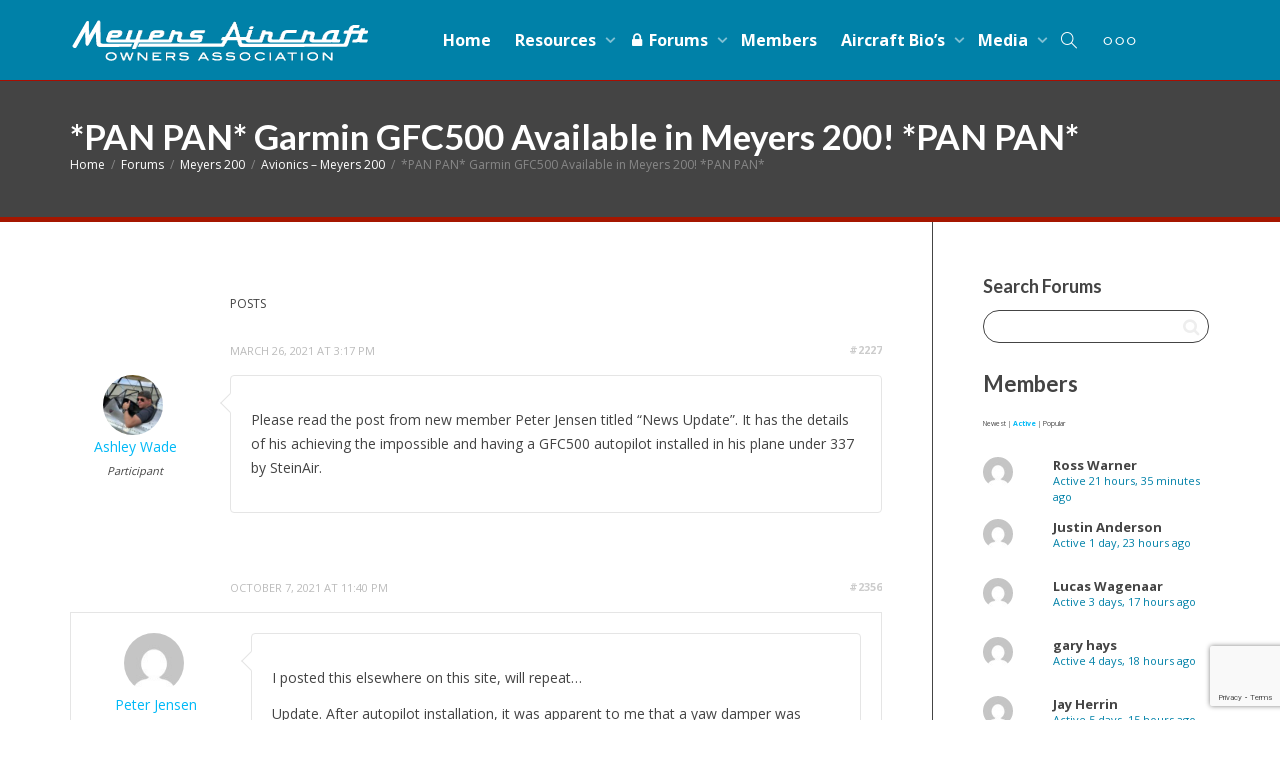

--- FILE ---
content_type: text/html; charset=UTF-8
request_url: https://www.meyersaircraft.org/forums/topic/pan-pan-garmin-gfc500-available-in-meyers-200-pan-pan/
body_size: 24244
content:
<!DOCTYPE html>
<!--[if lt IE 7]>
<html class="no-js lt-ie9 lt-ie8 lt-ie7" lang="en-US"><![endif]-->
<!--[if IE 7]>
<html class="no-js lt-ie9 lt-ie8" lang="en-US"><![endif]-->
<!--[if IE 8]>
<html class="no-js lt-ie9" lang="en-US"><![endif]-->
<!--[if IE 9]>
<html class="no-js lt-ie10" lang="en-US"><![endif]-->
<!--[if gt IE 9]><!-->
<html class="no-js" lang="en-US">
<!--<![endif]-->
<head>
	<meta http-equiv="X-UA-Compatible" content="IE=9; IE=8; IE=7; IE=EDGE"/>
	<meta charset="UTF-8">
	<meta name="viewport" content="width=device-width, initial-scale=1.0">
	<link rel="profile" href="https://gmpg.org/xfn/11">
	<link rel="pingback" href="https://www.meyersaircraft.org/xmlrpc.php">

	<!-- Fav and touch icons -->
			<link rel="shortcut icon" href="https://www.meyersaircraft.org/wp-content/uploads/2017/08/fav-ico-32x32.png">
				<link rel="apple-touch-icon-precomposed" href="https://www.meyersaircraft.org/wp-content/uploads/2017/08/fav-ico-32x32.png">
				<link rel="apple-touch-icon-precomposed" sizes="72x72" href="https://www.meyersaircraft.org/wp-content/uploads/2017/08/fav-ico-114x114-1.png">
				<link rel="apple-touch-icon-precomposed" sizes="114x114" href="https://www.meyersaircraft.org/wp-content/uploads/2017/08/fav-ico-114x114.png">
				<link rel="apple-touch-icon-precomposed" sizes="144x144" href="https://www.meyersaircraft.org/wp-content/uploads/2017/08/fav-ico-144x14.png">
	
	<!-- HTML5 shim, for IE6-8 support of HTML5 elements -->
	<!--[if lt IE 9]>
	<script src="https://www.meyersaircraft.org/wp-content/themes/kleo/assets/js/html5shiv.js"></script>
	<![endif]-->

	<!--[if IE 7]>
	<link rel="stylesheet" href="https://www.meyersaircraft.org/wp-content/themes/kleo/assets/css/fontello-ie7.css">
	<![endif]-->

	
	<link rel="alternate" type="application/rss+xml" title="Meyers Aircraft Owners Association | Site Wide Activity RSS Feed" href="https://www.meyersaircraft.org/activity/feed/" />


	<title>*PAN PAN* Garmin GFC500 Available in Meyers 200! *PAN PAN* &#8211; Meyers Aircraft Owners Association</title>
<meta name='robots' content='max-image-preview:large' />

            <script data-no-defer="1" data-ezscrex="false" data-cfasync="false" data-pagespeed-no-defer data-cookieconsent="ignore">
                var ctPublicFunctions = {"_ajax_nonce":"27ea160214","_rest_nonce":"1609d78c29","_ajax_url":"\/wp-admin\/admin-ajax.php","_rest_url":"https:\/\/www.meyersaircraft.org\/wp-json\/","data__cookies_type":"none","data__ajax_type":"rest","data__bot_detector_enabled":"1","data__frontend_data_log_enabled":1,"cookiePrefix":"","wprocket_detected":false,"host_url":"www.meyersaircraft.org","text__ee_click_to_select":"Click to select the whole data","text__ee_original_email":"The complete one is","text__ee_got_it":"Got it","text__ee_blocked":"Blocked","text__ee_cannot_connect":"Cannot connect","text__ee_cannot_decode":"Can not decode email. Unknown reason","text__ee_email_decoder":"CleanTalk email decoder","text__ee_wait_for_decoding":"The magic is on the way!","text__ee_decoding_process":"Please wait a few seconds while we decode the contact data."}
            </script>
        
            <script data-no-defer="1" data-ezscrex="false" data-cfasync="false" data-pagespeed-no-defer data-cookieconsent="ignore">
                var ctPublic = {"_ajax_nonce":"27ea160214","settings__forms__check_internal":"0","settings__forms__check_external":"0","settings__forms__force_protection":"0","settings__forms__search_test":"1","settings__forms__wc_add_to_cart":"0","settings__data__bot_detector_enabled":"1","settings__sfw__anti_crawler":"1","blog_home":"https:\/\/www.meyersaircraft.org\/","pixel__setting":"3","pixel__enabled":false,"pixel__url":null,"data__email_check_before_post":"1","data__email_check_exist_post":"1","data__cookies_type":"none","data__key_is_ok":true,"data__visible_fields_required":true,"wl_brandname":"Anti-Spam by CleanTalk","wl_brandname_short":"CleanTalk","ct_checkjs_key":1139961704,"emailEncoderPassKey":"7173f346c2a5b3a11602e576aa9cfb36","bot_detector_forms_excluded":"W10=","advancedCacheExists":false,"varnishCacheExists":false,"wc_ajax_add_to_cart":false,"theRealPerson":{"phrases":{"trpHeading":"The Real Person Badge!","trpContent1":"The commenter acts as a real person and verified as not a bot.","trpContent2":" Anti-Spam by CleanTalk","trpContentLearnMore":"Learn more"},"trpContentLink":"https:\/\/cleantalk.org\/help\/the-real-person?utm_id=&amp;utm_term=&amp;utm_source=admin_side&amp;utm_medium=trp_badge&amp;utm_content=trp_badge_link_click&amp;utm_campaign=apbct_links","imgPersonUrl":"https:\/\/www.meyersaircraft.org\/wp-content\/plugins\/cleantalk-spam-protect\/css\/images\/real_user.svg","imgShieldUrl":"https:\/\/www.meyersaircraft.org\/wp-content\/plugins\/cleantalk-spam-protect\/css\/images\/shield.svg"}}
            </script>
        <link rel='dns-prefetch' href='//fd.cleantalk.org' />
<link rel='dns-prefetch' href='//fonts.googleapis.com' />
<link rel="alternate" type="application/rss+xml" title="Meyers Aircraft Owners Association &raquo; Feed" href="https://www.meyersaircraft.org/feed/" />
<link rel="alternate" type="application/rss+xml" title="Meyers Aircraft Owners Association &raquo; Comments Feed" href="https://www.meyersaircraft.org/comments/feed/" />
<link rel="alternate" title="oEmbed (JSON)" type="application/json+oembed" href="https://www.meyersaircraft.org/wp-json/oembed/1.0/embed?url=https%3A%2F%2Fwww.meyersaircraft.org%2Fforums%2Ftopic%2Fpan-pan-garmin-gfc500-available-in-meyers-200-pan-pan%2F" />
<link rel="alternate" title="oEmbed (XML)" type="text/xml+oembed" href="https://www.meyersaircraft.org/wp-json/oembed/1.0/embed?url=https%3A%2F%2Fwww.meyersaircraft.org%2Fforums%2Ftopic%2Fpan-pan-garmin-gfc500-available-in-meyers-200-pan-pan%2F&#038;format=xml" />
<style id='wp-img-auto-sizes-contain-inline-css' type='text/css'>
img:is([sizes=auto i],[sizes^="auto," i]){contain-intrinsic-size:3000px 1500px}
/*# sourceURL=wp-img-auto-sizes-contain-inline-css */
</style>
<style id='wp-emoji-styles-inline-css' type='text/css'>

	img.wp-smiley, img.emoji {
		display: inline !important;
		border: none !important;
		box-shadow: none !important;
		height: 1em !important;
		width: 1em !important;
		margin: 0 0.07em !important;
		vertical-align: -0.1em !important;
		background: none !important;
		padding: 0 !important;
	}
/*# sourceURL=wp-emoji-styles-inline-css */
</style>
<style id='wp-block-library-inline-css' type='text/css'>
:root{--wp-block-synced-color:#7a00df;--wp-block-synced-color--rgb:122,0,223;--wp-bound-block-color:var(--wp-block-synced-color);--wp-editor-canvas-background:#ddd;--wp-admin-theme-color:#007cba;--wp-admin-theme-color--rgb:0,124,186;--wp-admin-theme-color-darker-10:#006ba1;--wp-admin-theme-color-darker-10--rgb:0,107,160.5;--wp-admin-theme-color-darker-20:#005a87;--wp-admin-theme-color-darker-20--rgb:0,90,135;--wp-admin-border-width-focus:2px}@media (min-resolution:192dpi){:root{--wp-admin-border-width-focus:1.5px}}.wp-element-button{cursor:pointer}:root .has-very-light-gray-background-color{background-color:#eee}:root .has-very-dark-gray-background-color{background-color:#313131}:root .has-very-light-gray-color{color:#eee}:root .has-very-dark-gray-color{color:#313131}:root .has-vivid-green-cyan-to-vivid-cyan-blue-gradient-background{background:linear-gradient(135deg,#00d084,#0693e3)}:root .has-purple-crush-gradient-background{background:linear-gradient(135deg,#34e2e4,#4721fb 50%,#ab1dfe)}:root .has-hazy-dawn-gradient-background{background:linear-gradient(135deg,#faaca8,#dad0ec)}:root .has-subdued-olive-gradient-background{background:linear-gradient(135deg,#fafae1,#67a671)}:root .has-atomic-cream-gradient-background{background:linear-gradient(135deg,#fdd79a,#004a59)}:root .has-nightshade-gradient-background{background:linear-gradient(135deg,#330968,#31cdcf)}:root .has-midnight-gradient-background{background:linear-gradient(135deg,#020381,#2874fc)}:root{--wp--preset--font-size--normal:16px;--wp--preset--font-size--huge:42px}.has-regular-font-size{font-size:1em}.has-larger-font-size{font-size:2.625em}.has-normal-font-size{font-size:var(--wp--preset--font-size--normal)}.has-huge-font-size{font-size:var(--wp--preset--font-size--huge)}.has-text-align-center{text-align:center}.has-text-align-left{text-align:left}.has-text-align-right{text-align:right}.has-fit-text{white-space:nowrap!important}#end-resizable-editor-section{display:none}.aligncenter{clear:both}.items-justified-left{justify-content:flex-start}.items-justified-center{justify-content:center}.items-justified-right{justify-content:flex-end}.items-justified-space-between{justify-content:space-between}.screen-reader-text{border:0;clip-path:inset(50%);height:1px;margin:-1px;overflow:hidden;padding:0;position:absolute;width:1px;word-wrap:normal!important}.screen-reader-text:focus{background-color:#ddd;clip-path:none;color:#444;display:block;font-size:1em;height:auto;left:5px;line-height:normal;padding:15px 23px 14px;text-decoration:none;top:5px;width:auto;z-index:100000}html :where(.has-border-color){border-style:solid}html :where([style*=border-top-color]){border-top-style:solid}html :where([style*=border-right-color]){border-right-style:solid}html :where([style*=border-bottom-color]){border-bottom-style:solid}html :where([style*=border-left-color]){border-left-style:solid}html :where([style*=border-width]){border-style:solid}html :where([style*=border-top-width]){border-top-style:solid}html :where([style*=border-right-width]){border-right-style:solid}html :where([style*=border-bottom-width]){border-bottom-style:solid}html :where([style*=border-left-width]){border-left-style:solid}html :where(img[class*=wp-image-]){height:auto;max-width:100%}:where(figure){margin:0 0 1em}html :where(.is-position-sticky){--wp-admin--admin-bar--position-offset:var(--wp-admin--admin-bar--height,0px)}@media screen and (max-width:600px){html :where(.is-position-sticky){--wp-admin--admin-bar--position-offset:0px}}

/*# sourceURL=wp-block-library-inline-css */
</style><style id='bp-dynamic-members-style-inline-css' type='text/css'>
.bp-dynamic-block-container .item-options{font-size:.5em;margin:0 0 1em;padding:1em 0}.bp-dynamic-block-container .item-options a.selected{font-weight:600}.bp-dynamic-block-container ul.item-list{list-style:none;margin:1em 0;padding-left:0}.bp-dynamic-block-container ul.item-list li{margin-bottom:1em}.bp-dynamic-block-container ul.item-list li:after,.bp-dynamic-block-container ul.item-list li:before{content:" ";display:table}.bp-dynamic-block-container ul.item-list li:after{clear:both}.bp-dynamic-block-container ul.item-list li .item-avatar{float:left;width:60px}.bp-dynamic-block-container ul.item-list li .item{margin-left:70px}

/*# sourceURL=https://www.meyersaircraft.org/wp-content/plugins/buddypress/bp-members/blocks/dynamic-members/index.css */
</style>
<style id='global-styles-inline-css' type='text/css'>
:root{--wp--preset--aspect-ratio--square: 1;--wp--preset--aspect-ratio--4-3: 4/3;--wp--preset--aspect-ratio--3-4: 3/4;--wp--preset--aspect-ratio--3-2: 3/2;--wp--preset--aspect-ratio--2-3: 2/3;--wp--preset--aspect-ratio--16-9: 16/9;--wp--preset--aspect-ratio--9-16: 9/16;--wp--preset--color--black: #000000;--wp--preset--color--cyan-bluish-gray: #abb8c3;--wp--preset--color--white: #ffffff;--wp--preset--color--pale-pink: #f78da7;--wp--preset--color--vivid-red: #cf2e2e;--wp--preset--color--luminous-vivid-orange: #ff6900;--wp--preset--color--luminous-vivid-amber: #fcb900;--wp--preset--color--light-green-cyan: #7bdcb5;--wp--preset--color--vivid-green-cyan: #00d084;--wp--preset--color--pale-cyan-blue: #8ed1fc;--wp--preset--color--vivid-cyan-blue: #0693e3;--wp--preset--color--vivid-purple: #9b51e0;--wp--preset--gradient--vivid-cyan-blue-to-vivid-purple: linear-gradient(135deg,rgb(6,147,227) 0%,rgb(155,81,224) 100%);--wp--preset--gradient--light-green-cyan-to-vivid-green-cyan: linear-gradient(135deg,rgb(122,220,180) 0%,rgb(0,208,130) 100%);--wp--preset--gradient--luminous-vivid-amber-to-luminous-vivid-orange: linear-gradient(135deg,rgb(252,185,0) 0%,rgb(255,105,0) 100%);--wp--preset--gradient--luminous-vivid-orange-to-vivid-red: linear-gradient(135deg,rgb(255,105,0) 0%,rgb(207,46,46) 100%);--wp--preset--gradient--very-light-gray-to-cyan-bluish-gray: linear-gradient(135deg,rgb(238,238,238) 0%,rgb(169,184,195) 100%);--wp--preset--gradient--cool-to-warm-spectrum: linear-gradient(135deg,rgb(74,234,220) 0%,rgb(151,120,209) 20%,rgb(207,42,186) 40%,rgb(238,44,130) 60%,rgb(251,105,98) 80%,rgb(254,248,76) 100%);--wp--preset--gradient--blush-light-purple: linear-gradient(135deg,rgb(255,206,236) 0%,rgb(152,150,240) 100%);--wp--preset--gradient--blush-bordeaux: linear-gradient(135deg,rgb(254,205,165) 0%,rgb(254,45,45) 50%,rgb(107,0,62) 100%);--wp--preset--gradient--luminous-dusk: linear-gradient(135deg,rgb(255,203,112) 0%,rgb(199,81,192) 50%,rgb(65,88,208) 100%);--wp--preset--gradient--pale-ocean: linear-gradient(135deg,rgb(255,245,203) 0%,rgb(182,227,212) 50%,rgb(51,167,181) 100%);--wp--preset--gradient--electric-grass: linear-gradient(135deg,rgb(202,248,128) 0%,rgb(113,206,126) 100%);--wp--preset--gradient--midnight: linear-gradient(135deg,rgb(2,3,129) 0%,rgb(40,116,252) 100%);--wp--preset--font-size--small: 13px;--wp--preset--font-size--medium: 20px;--wp--preset--font-size--large: 36px;--wp--preset--font-size--x-large: 42px;--wp--preset--spacing--20: 0.44rem;--wp--preset--spacing--30: 0.67rem;--wp--preset--spacing--40: 1rem;--wp--preset--spacing--50: 1.5rem;--wp--preset--spacing--60: 2.25rem;--wp--preset--spacing--70: 3.38rem;--wp--preset--spacing--80: 5.06rem;--wp--preset--shadow--natural: 6px 6px 9px rgba(0, 0, 0, 0.2);--wp--preset--shadow--deep: 12px 12px 50px rgba(0, 0, 0, 0.4);--wp--preset--shadow--sharp: 6px 6px 0px rgba(0, 0, 0, 0.2);--wp--preset--shadow--outlined: 6px 6px 0px -3px rgb(255, 255, 255), 6px 6px rgb(0, 0, 0);--wp--preset--shadow--crisp: 6px 6px 0px rgb(0, 0, 0);}:where(.is-layout-flex){gap: 0.5em;}:where(.is-layout-grid){gap: 0.5em;}body .is-layout-flex{display: flex;}.is-layout-flex{flex-wrap: wrap;align-items: center;}.is-layout-flex > :is(*, div){margin: 0;}body .is-layout-grid{display: grid;}.is-layout-grid > :is(*, div){margin: 0;}:where(.wp-block-columns.is-layout-flex){gap: 2em;}:where(.wp-block-columns.is-layout-grid){gap: 2em;}:where(.wp-block-post-template.is-layout-flex){gap: 1.25em;}:where(.wp-block-post-template.is-layout-grid){gap: 1.25em;}.has-black-color{color: var(--wp--preset--color--black) !important;}.has-cyan-bluish-gray-color{color: var(--wp--preset--color--cyan-bluish-gray) !important;}.has-white-color{color: var(--wp--preset--color--white) !important;}.has-pale-pink-color{color: var(--wp--preset--color--pale-pink) !important;}.has-vivid-red-color{color: var(--wp--preset--color--vivid-red) !important;}.has-luminous-vivid-orange-color{color: var(--wp--preset--color--luminous-vivid-orange) !important;}.has-luminous-vivid-amber-color{color: var(--wp--preset--color--luminous-vivid-amber) !important;}.has-light-green-cyan-color{color: var(--wp--preset--color--light-green-cyan) !important;}.has-vivid-green-cyan-color{color: var(--wp--preset--color--vivid-green-cyan) !important;}.has-pale-cyan-blue-color{color: var(--wp--preset--color--pale-cyan-blue) !important;}.has-vivid-cyan-blue-color{color: var(--wp--preset--color--vivid-cyan-blue) !important;}.has-vivid-purple-color{color: var(--wp--preset--color--vivid-purple) !important;}.has-black-background-color{background-color: var(--wp--preset--color--black) !important;}.has-cyan-bluish-gray-background-color{background-color: var(--wp--preset--color--cyan-bluish-gray) !important;}.has-white-background-color{background-color: var(--wp--preset--color--white) !important;}.has-pale-pink-background-color{background-color: var(--wp--preset--color--pale-pink) !important;}.has-vivid-red-background-color{background-color: var(--wp--preset--color--vivid-red) !important;}.has-luminous-vivid-orange-background-color{background-color: var(--wp--preset--color--luminous-vivid-orange) !important;}.has-luminous-vivid-amber-background-color{background-color: var(--wp--preset--color--luminous-vivid-amber) !important;}.has-light-green-cyan-background-color{background-color: var(--wp--preset--color--light-green-cyan) !important;}.has-vivid-green-cyan-background-color{background-color: var(--wp--preset--color--vivid-green-cyan) !important;}.has-pale-cyan-blue-background-color{background-color: var(--wp--preset--color--pale-cyan-blue) !important;}.has-vivid-cyan-blue-background-color{background-color: var(--wp--preset--color--vivid-cyan-blue) !important;}.has-vivid-purple-background-color{background-color: var(--wp--preset--color--vivid-purple) !important;}.has-black-border-color{border-color: var(--wp--preset--color--black) !important;}.has-cyan-bluish-gray-border-color{border-color: var(--wp--preset--color--cyan-bluish-gray) !important;}.has-white-border-color{border-color: var(--wp--preset--color--white) !important;}.has-pale-pink-border-color{border-color: var(--wp--preset--color--pale-pink) !important;}.has-vivid-red-border-color{border-color: var(--wp--preset--color--vivid-red) !important;}.has-luminous-vivid-orange-border-color{border-color: var(--wp--preset--color--luminous-vivid-orange) !important;}.has-luminous-vivid-amber-border-color{border-color: var(--wp--preset--color--luminous-vivid-amber) !important;}.has-light-green-cyan-border-color{border-color: var(--wp--preset--color--light-green-cyan) !important;}.has-vivid-green-cyan-border-color{border-color: var(--wp--preset--color--vivid-green-cyan) !important;}.has-pale-cyan-blue-border-color{border-color: var(--wp--preset--color--pale-cyan-blue) !important;}.has-vivid-cyan-blue-border-color{border-color: var(--wp--preset--color--vivid-cyan-blue) !important;}.has-vivid-purple-border-color{border-color: var(--wp--preset--color--vivid-purple) !important;}.has-vivid-cyan-blue-to-vivid-purple-gradient-background{background: var(--wp--preset--gradient--vivid-cyan-blue-to-vivid-purple) !important;}.has-light-green-cyan-to-vivid-green-cyan-gradient-background{background: var(--wp--preset--gradient--light-green-cyan-to-vivid-green-cyan) !important;}.has-luminous-vivid-amber-to-luminous-vivid-orange-gradient-background{background: var(--wp--preset--gradient--luminous-vivid-amber-to-luminous-vivid-orange) !important;}.has-luminous-vivid-orange-to-vivid-red-gradient-background{background: var(--wp--preset--gradient--luminous-vivid-orange-to-vivid-red) !important;}.has-very-light-gray-to-cyan-bluish-gray-gradient-background{background: var(--wp--preset--gradient--very-light-gray-to-cyan-bluish-gray) !important;}.has-cool-to-warm-spectrum-gradient-background{background: var(--wp--preset--gradient--cool-to-warm-spectrum) !important;}.has-blush-light-purple-gradient-background{background: var(--wp--preset--gradient--blush-light-purple) !important;}.has-blush-bordeaux-gradient-background{background: var(--wp--preset--gradient--blush-bordeaux) !important;}.has-luminous-dusk-gradient-background{background: var(--wp--preset--gradient--luminous-dusk) !important;}.has-pale-ocean-gradient-background{background: var(--wp--preset--gradient--pale-ocean) !important;}.has-electric-grass-gradient-background{background: var(--wp--preset--gradient--electric-grass) !important;}.has-midnight-gradient-background{background: var(--wp--preset--gradient--midnight) !important;}.has-small-font-size{font-size: var(--wp--preset--font-size--small) !important;}.has-medium-font-size{font-size: var(--wp--preset--font-size--medium) !important;}.has-large-font-size{font-size: var(--wp--preset--font-size--large) !important;}.has-x-large-font-size{font-size: var(--wp--preset--font-size--x-large) !important;}
/*# sourceURL=global-styles-inline-css */
</style>

<style id='classic-theme-styles-inline-css' type='text/css'>
/*! This file is auto-generated */
.wp-block-button__link{color:#fff;background-color:#32373c;border-radius:9999px;box-shadow:none;text-decoration:none;padding:calc(.667em + 2px) calc(1.333em + 2px);font-size:1.125em}.wp-block-file__button{background:#32373c;color:#fff;text-decoration:none}
/*# sourceURL=/wp-includes/css/classic-themes.min.css */
</style>
<link rel='stylesheet' id='kleo-bbpress-css' href='https://www.meyersaircraft.org/wp-content/themes/kleo/bbpress/css/bbpress.min.css?ver=4.9.16' type='text/css' media='all' />
<link rel='stylesheet' id='bp-mentions-css-css' href='https://www.meyersaircraft.org/wp-content/plugins/buddypress/bp-activity/css/mentions.min.css?ver=14.4.0' type='text/css' media='all' />
<link rel='stylesheet' id='bp-parent-css-css' href='https://www.meyersaircraft.org/wp-content/themes/kleo/buddypress/css/buddypress.css?ver=14.4.0' type='text/css' media='screen' />
<link rel='stylesheet' id='cleantalk-public-css-css' href='https://www.meyersaircraft.org/wp-content/plugins/cleantalk-spam-protect/css/cleantalk-public.min.css?ver=6.70.1_1768665386' type='text/css' media='all' />
<link rel='stylesheet' id='cleantalk-email-decoder-css-css' href='https://www.meyersaircraft.org/wp-content/plugins/cleantalk-spam-protect/css/cleantalk-email-decoder.min.css?ver=6.70.1_1768665386' type='text/css' media='all' />
<link rel='stylesheet' id='cleantalk-trp-css-css' href='https://www.meyersaircraft.org/wp-content/plugins/cleantalk-spam-protect/css/cleantalk-trp.min.css?ver=6.70.1_1768665386' type='text/css' media='all' />
<link rel='stylesheet' id='contact-form-7-css' href='https://www.meyersaircraft.org/wp-content/plugins/contact-form-7/includes/css/styles.css?ver=6.1.4' type='text/css' media='all' />
<link rel='stylesheet' id='rs-plugin-settings-css' href='https://www.meyersaircraft.org/wp-content/plugins/revslider/public/assets/css/rs6.css?ver=6.1.2' type='text/css' media='all' />
<style id='rs-plugin-settings-inline-css' type='text/css'>
#rs-demo-id {}
/*# sourceURL=rs-plugin-settings-inline-css */
</style>
<link rel='stylesheet' id='bootstrap-css' href='https://www.meyersaircraft.org/wp-content/themes/kleo/assets/css/bootstrap.min.css?ver=4.9.16' type='text/css' media='all' />
<link rel='stylesheet' id='kleo-app-css' href='https://www.meyersaircraft.org/wp-content/themes/kleo/assets/css/app.min.css?ver=4.9.16' type='text/css' media='all' />
<link rel='stylesheet' id='magnific-popup-css' href='https://www.meyersaircraft.org/wp-content/themes/kleo/assets/js/plugins/magnific-popup/magnific.css?ver=4.9.16' type='text/css' media='all' />
<link rel='stylesheet' id='kleo-fonts-css' href='https://www.meyersaircraft.org/wp-content/themes/kleo/assets/css/fontello.css?ver=4.9.16' type='text/css' media='all' />
<link rel='stylesheet' id='mediaelement-css' href='https://www.meyersaircraft.org/wp-includes/js/mediaelement/mediaelementplayer-legacy.min.css?ver=4.2.17' type='text/css' media='all' />
<link rel='stylesheet' id='kleo-google-fonts-css' href='//fonts.googleapis.com/css?family=Lato%3A700%2C400%7COpen+Sans%3A400%2C700&#038;ver=6.9' type='text/css' media='all' />
<link rel='stylesheet' id='kleo-colors-css' href='https://www.meyersaircraft.org/wp-content/uploads/custom_styles/dynamic.css?ver=4.9.16.1725552550' type='text/css' media='all' />
<link rel='stylesheet' id='kleo-plugins-css' href='https://www.meyersaircraft.org/wp-content/themes/kleo/assets/css/plugins.min.css?ver=4.9.16' type='text/css' media='all' />
<link rel='stylesheet' id='kleo-style-css' href='https://www.meyersaircraft.org/wp-content/themes/kleo-child/kleo-child/style.css?ver=4.9.16' type='text/css' media='all' />
<script type="text/javascript" src="https://www.meyersaircraft.org/wp-includes/js/jquery/jquery.min.js?ver=3.7.1" id="jquery-core-js"></script>
<script type="text/javascript" src="https://www.meyersaircraft.org/wp-includes/js/jquery/jquery-migrate.min.js?ver=3.4.1" id="jquery-migrate-js"></script>
<script type="text/javascript" src="https://www.meyersaircraft.org/wp-content/plugins/buddypress/bp-core/js/confirm.min.js?ver=14.4.0" id="bp-confirm-js"></script>
<script type="text/javascript" src="https://www.meyersaircraft.org/wp-content/plugins/buddypress/bp-core/js/jquery-query.min.js?ver=14.4.0" id="bp-jquery-query-js"></script>
<script type="text/javascript" src="https://www.meyersaircraft.org/wp-content/plugins/buddypress/bp-core/js/vendor/jquery-cookie.min.js?ver=14.4.0" id="bp-jquery-cookie-js"></script>
<script type="text/javascript" src="https://www.meyersaircraft.org/wp-content/plugins/buddypress/bp-core/js/vendor/jquery-scroll-to.min.js?ver=14.4.0" id="bp-jquery-scroll-to-js"></script>
<script type="text/javascript" id="bp-parent-js-js-extra">
/* <![CDATA[ */
var BP_DTheme = {"accepted":"Accepted","close":"Close","comments":"comments","leave_group_confirm":"Are you sure you want to leave this group?","mark_as_fav":" ","my_favs":"My Favorites","rejected":"Rejected","remove_fav":" ","show_all":"Show all","show_all_comments":"Show all comments for this thread","show_x_comments":"Show all %d comments","unsaved_changes":"Your profile has unsaved changes. If you leave the page, the changes will be lost.","view":"View"};
//# sourceURL=bp-parent-js-js-extra
/* ]]> */
</script>
<script type="text/javascript" src="https://www.meyersaircraft.org/wp-content/themes/kleo/buddypress/js/buddypress.js?ver=14.4.0" id="bp-parent-js-js"></script>
<script type="text/javascript" src="https://www.meyersaircraft.org/wp-content/plugins/cleantalk-spam-protect/js/apbct-public-bundle.min.js?ver=6.70.1_1768665386" id="apbct-public-bundle.min-js-js"></script>
<script type="text/javascript" src="https://fd.cleantalk.org/ct-bot-detector-wrapper.js?ver=6.70.1" id="ct_bot_detector-js" defer="defer" data-wp-strategy="defer"></script>
<script type="text/javascript" src="https://www.meyersaircraft.org/wp-content/plugins/file-away/lib/js/alphanum.js?ver=1.0" id="fileaway-alphanum-js"></script>
<script type="text/javascript" src="https://www.meyersaircraft.org/wp-content/plugins/file-away/lib/js/chosen/chosen.js?ver=1.1.0" id="fileaway-chozed-js"></script>
<script type="text/javascript" src="https://www.meyersaircraft.org/wp-content/plugins/file-away/lib/js/context/contextmenu.js?ver=3.9.9.0.1" id="fileaway-contextmenu-js"></script>
<script type="text/javascript" src="https://www.meyersaircraft.org/wp-content/plugins/file-away/lib/js/footable.js?ver=2.0.1.2" id="fileaway-footable-js"></script>
<script type="text/javascript" src="https://www.meyersaircraft.org/wp-content/plugins/file-away/lib/js/filertify.js?ver=0.3.11" id="fileaway-filertify-js"></script>
<script type="text/javascript" src="https://www.meyersaircraft.org/wp-content/plugins/file-away/lib/js/soundmanager2.js?ver=2.97a.20130101" id="fileaway-soundmanager2-js"></script>
<script type="text/javascript" id="fileaway-management-js-extra">
/* <![CDATA[ */
var fileaway_mgmt = {"ajaxurl":"https://www.meyersaircraft.org/wp-admin/admin-ajax.php","nonce":"34c66c3bb7","device":"desktop","no_results":"Nothing found.","cancel_link":"Cancel","save_link":"Save","proceed_link":"Proceed","delete_check":"Delete?","ok_label":"OK","confirm_label":"I'm Sure","cancel_label":"Nevermind","file_singular":"file","file_plural":"files","delete_confirm":"You are about to permanently delete numfiles. Are you sure you're OK with that?","tamper1":"Sorry, there was a problem verifying the correct path to the files.","tamper2":"There was an error completing your request. The path to the directory has not been properly defined.","tamper3":"Sorry, but the name you specified cannot be processed.","tamper4":"An error has been triggered.","no_files_selected":"No files have been selected. Click on the table rows of the files you wish to select.","no_files_chosen":"No files have been chosen.","no_action":"No action has been selected.","no_destination":"No destination directory has been selected.","no_subdir_name":"You did not specify a name for your sub-directory.","unreadable_file":"Sorry, a file you have specified could not be read.","build_path":"Please build the path to your destination directory.","no_upload_support":"Your browser does not support the File Upload API. Please update.","exceeds_size":"This file exceeds the prettymax max file size.","type_not_permitted":"This file type is not permitted.","view_all_permitted":"View all permitted file types.","view_all_prohibited":"View all prohibited file types.","double_dots_override":"You may not use double dots or attempt to override the upload directory.","double_dots":"You may not use double dots in the filename.","creation_disabled":"Sub-directory creation is disabled.","no_override":"You may not attempt to override the upload directory.","multi_type":"You may not specify a script filetype prior to a non-script filetype.","upload_failure":"Sorry about that, but filename could not be uploaded.","rename_column":"Rename Column","delete_column":"Delete Column","insert_col_before":"Insert New Column Before","insert_col_after":"Insert New Column After","insert_row":"Insert New Row","delete_row":"Delete Row","save_backup":"Save Backup","new_column_name":"New Column Name","atleast_one_column":"There must be at least one column at all times.","atleast_one_row":"There must be at least one row at all times.","next_label":"Next","create_label":"Create","new_file_name":"New File Name","specify_file_name":"You must specify a file name.","specify_column_name":"You must specify at least one column name.","column_names":"Column Names, Comma-separated"};
//# sourceURL=fileaway-management-js-extra
/* ]]> */
</script>
<script type="text/javascript" src="https://www.meyersaircraft.org/wp-content/plugins/file-away/lib/js/management.js?ver=3.9.9.0.1" id="fileaway-management-js"></script>
<script type="text/javascript" id="fileaway-stats-js-extra">
/* <![CDATA[ */
var fileaway_stats = {"ajaxurl":"https://www.meyersaircraft.org/wp-admin/admin-ajax.php","nonce":"3441690810"};
//# sourceURL=fileaway-stats-js-extra
/* ]]> */
</script>
<script type="text/javascript" src="https://www.meyersaircraft.org/wp-content/plugins/file-away/lib/js/stats.js?ver=3.9.9.0.1" id="fileaway-stats-js"></script>
<script type="text/javascript" src="https://www.meyersaircraft.org/wp-content/plugins/revslider/public/assets/js/revolution.tools.min.js?ver=6.0" id="tp-tools-js"></script>
<script type="text/javascript" src="https://www.meyersaircraft.org/wp-content/plugins/revslider/public/assets/js/rs6.min.js?ver=6.1.2" id="revmin-js"></script>
<script type="text/javascript" src="https://www.meyersaircraft.org/wp-content/themes/kleo/assets/js/modernizr.custom.46504.js?ver=4.9.16" id="modernizr-js"></script>
<link rel="https://api.w.org/" href="https://www.meyersaircraft.org/wp-json/" /><link rel="EditURI" type="application/rsd+xml" title="RSD" href="https://www.meyersaircraft.org/xmlrpc.php?rsd" />
<meta name="generator" content="WordPress 6.9" />
<link rel='shortlink' href='https://www.meyersaircraft.org/?p=2227' />

	<script type="text/javascript">var ajaxurl = 'https://www.meyersaircraft.org/wp-admin/admin-ajax.php';</script>

<script> var fileaway_filetype_groups = {'adobe' : ['abf', 'aep', 'afm', 'ai', 'as', 'eps', 'fla', 'flv', 'fm', 'indd', 'pdd', 'pdf', 'pmd', 'ppj', 'prc', 'ps', 'psb', 'psd', 'swf'], 'application' : ['bat', 'dll', 'exe', 'msi'], 'audio' : ['aac', 'aif', 'aifc', 'aiff', 'amr', 'ape', 'au', 'bwf', 'flac', 'iff', 'gsm', 'la', 'm4a', 'm4b', 'm4p', 'mid', 'mp2', 'mp3', 'mpc', 'ogg', 'ots', 'ram', 'raw', 'rex', 'rx2', 'spx', 'swa', 'tta', 'vox', 'wav', 'wma', 'wv'], 'compression' : ['7z', 'a', 'ace', 'afa', 'ar', 'bz2', 'cab', 'cfs', 'cpio', 'cpt', 'dar', 'dd', 'dmg', 'gz', 'lz', 'lzma', 'lzo', 'mar', 'rar', 'rz', 's7z', 'sda', 'sfark', 'shar', 'tar', 'tgz', 'xz', 'z', 'zip', 'zipx', 'zz'], 'css' : ['css', 'less', 'sass', 'scss'], 'image' : ['bmp', 'dds', 'exif', 'gif', 'hdp', 'hdr', 'iff', 'jfif', 'jpeg', 'jpg', 'jxr', 'pam', 'pbm', 'pfm', 'pgm', 'png', 'pnm', 'ppm', 'raw', 'rgbe', 'tga', 'thm', 'tif', 'tiff', 'webp', 'wdp', 'yuv'], 'msdoc' : ['doc', 'docm', 'docx', 'dot', 'dotx'], 'msexcel' : ['xls', 'xlsm', 'xlsb', 'xlsx', 'xlt', 'xltm', 'xltx', 'xlw'], 'openoffice' : ['dbf', 'dbf4', 'odp', 'ods', 'odt', 'stc', 'sti', 'stw', 'sxc', 'sxi', 'sxw'], 'powerpoint' : ['pot', 'potm', 'potx', 'pps', 'ppt', 'pptm', 'pptx', 'pub'], 'script' : ['asp', 'cfm', 'cgi', 'clas', 'class', 'cpp', 'htm', 'html', 'java', 'js', 'php', 'pl', 'py', 'rb', 'shtm', 'shtml', 'xhtm', 'xhtml', 'xml', 'yml'], 'text' : ['123', 'csv', 'log', 'psw', 'rtf', 'sql', 'txt', 'uof', 'uot', 'wk1', 'wks', 'wpd', 'wps'], 'video' : ['avi', 'divx', 'mov', 'm4p', 'm4v', 'mkv', 'mp4', 'mpeg', 'mpg', 'ogv', 'qt', 'rm', 'rmvb', 'vob', 'webm', 'wmv']}; var ssfa_filetype_icons = {'adobe' : '&#x21;', 'application' : '&#x54;', 'audio' : '&#x43;', 'compression' : '&#x27;', 'css' : '&#x28;', 'image' : '&#x31;', 'msdoc' : '&#x23;', 'msexcel' : '&#x24;', 'openoffice' : '&#x22;', 'powerpoint' : '&#x26;', 'script' : '&#x25;', 'text' : '&#x2e;', 'video' : '&#x57;', 'unknown' : '&#x29;'} </script><link rel="canonical" href="https://www.meyersaircraft.org/forums/topic/pan-pan-garmin-gfc500-available-in-meyers-200-pan-pan/" />
    <meta name="mobile-web-app-capable" content="yes">
	    <meta name="apple-mobile-web-app-capable" content="yes">
		<script type="text/javascript">
		/*
		 prevent dom flickering for elements hidden with js
		 */
		"use strict";

		document.documentElement.className += ' js-active ';
		document.documentElement.className += 'ontouchstart' in document.documentElement ? ' kleo-mobile ' : ' kleo-desktop ';

		var prefix = ['-webkit-', '-o-', '-moz-', '-ms-', ""];
		for (var i in prefix) {
			if (prefix[i] + 'transform' in document.documentElement.style) document.documentElement.className += " kleo-transform ";
		}
	</script>
	<meta name="generator" content="Powered by WPBakery Page Builder - drag and drop page builder for WordPress."/>
<meta name="generator" content="Powered by Slider Revolution 6.1.2 - responsive, Mobile-Friendly Slider Plugin for WordPress with comfortable drag and drop interface." />

<style>
.widget_tag_cloud a { font-size: small !important; }.border-bottom {
    border-bottom-style: solid;
    border-bottom-width: 5px;
}
.main-title .page-title {
    font-size: 35px;
    line-height: 34px;
}

#header .navbar-nav .dropdown-menu li a {
    font-weight: normal;
    font-size: 14px;
}


.hr-title {
    border-top-style: solid;
    border-top-width: 5px;
    font-size: 20px;
    text-align: center;
    height: 10px;
    line-height: 20px;
    margin: 10px auto -10px;
    height: auto;
}
.main-color .muted, .main-color .hr-title, .main-color .breadcrumb, .main-color .breadcrumb .active, .main-color .panel-kleo .icon-closed, .main-color .panel-kleo .icon-opened, .main-color .pagination > li > a, .main-color .pagination > li > span, .main-color .post-meta, .main-color .post-meta a, .main-color .post-footer a, .main-color .dropdown-submenu > a:after, .main-color .pricing-table .list-group-item.unavailable, .single-attachment .main-color .link-list, .single-attachment .main-color .link-list a, .main-color .form-control, .main-color #kleo-ajax-search-loading, .main-color .kleo_ajax_entry .search_excerpt, .main-color .ajax_search_image, .main-color .news-focus .left-thumb-listing .post-date, .main-color .news-highlight .left-thumb-listing .post-date, .main-color .activity-timeline, .main-color #rtMedia-queue-list tr td:first-child:before, .main-color .sidebar .widget.buddypress div.item-meta, .main-color .sidebar .widget.buddypress div.item-content, .main-color table.notifications td.notify-actions, .main-color .read-notifications table.notifications tr td, .main-color .unread-notifications table.notifications tr td, .main-color .bbp-pagination-links a, .main-color .bbp-pagination-links span, .woocommerce .main-color ul.products li.product .price del, .woocommerce-page .main-color ul.products li.product .price del, .main-color .kleo_ajax_results h4, .main-color .kleo-toggle-menu .quick-view, .main-color .ajax_not_found, .main-color .article-content .author-options .edit:hover:before, .main-color .article-content .author-options .delete:hover:before {
    color: #0081a8;
}

.sidebar {
    font-size: 100%;
}

#bbpress-forums li.bbp-footer, #bbpress-forums li.bbp-header {
    text-transform: uppercase;
    padding: 30px 0 10px;
    font-size: 12px;
    color: #444;
}

</style>
<script type="text/javascript">function setREVStartSize(t){try{var h,e=document.getElementById(t.c).parentNode.offsetWidth;if(e=0===e||isNaN(e)?window.innerWidth:e,t.tabw=void 0===t.tabw?0:parseInt(t.tabw),t.thumbw=void 0===t.thumbw?0:parseInt(t.thumbw),t.tabh=void 0===t.tabh?0:parseInt(t.tabh),t.thumbh=void 0===t.thumbh?0:parseInt(t.thumbh),t.tabhide=void 0===t.tabhide?0:parseInt(t.tabhide),t.thumbhide=void 0===t.thumbhide?0:parseInt(t.thumbhide),t.mh=void 0===t.mh||""==t.mh||"auto"===t.mh?0:parseInt(t.mh,0),"fullscreen"===t.layout||"fullscreen"===t.l)h=Math.max(t.mh,window.innerHeight);else{for(var i in t.gw=Array.isArray(t.gw)?t.gw:[t.gw],t.rl)void 0!==t.gw[i]&&0!==t.gw[i]||(t.gw[i]=t.gw[i-1]);for(var i in t.gh=void 0===t.el||""===t.el||Array.isArray(t.el)&&0==t.el.length?t.gh:t.el,t.gh=Array.isArray(t.gh)?t.gh:[t.gh],t.rl)void 0!==t.gh[i]&&0!==t.gh[i]||(t.gh[i]=t.gh[i-1]);var r,a=new Array(t.rl.length),n=0;for(var i in t.tabw=t.tabhide>=e?0:t.tabw,t.thumbw=t.thumbhide>=e?0:t.thumbw,t.tabh=t.tabhide>=e?0:t.tabh,t.thumbh=t.thumbhide>=e?0:t.thumbh,t.rl)a[i]=t.rl[i]<window.innerWidth?0:t.rl[i];for(var i in r=a[0],a)r>a[i]&&0<a[i]&&(r=a[i],n=i);var d=e>t.gw[n]+t.tabw+t.thumbw?1:(e-(t.tabw+t.thumbw))/t.gw[n];h=t.gh[n]*d+(t.tabh+t.thumbh)}void 0===window.rs_init_css&&(window.rs_init_css=document.head.appendChild(document.createElement("style"))),document.getElementById(t.c).height=h,window.rs_init_css.innerHTML+="#"+t.c+"_wrapper { height: "+h+"px }"}catch(t){console.log("Failure at Presize of Slider:"+t)}};</script>
<noscript><style> .wpb_animate_when_almost_visible { opacity: 1; }</style></noscript></head>


<body data-rsssl=1 class="bp-legacy topic bbpress bbp-no-js wp-singular topic-template-default single single-topic postid-2227 wp-theme-kleo wp-child-theme-kleo-childkleo-child kleo-navbar-fixed navbar-resize disable-all-animations header-overflow header-flexmenu footer-bottom wpb-js-composer js-comp-ver-6.0.5 vc_responsive no-js" itemscope itemtype="http://schema.org/DiscussionForumPosting">


<script type="text/javascript" id="bbp-swap-no-js-body-class">
	document.body.className = document.body.className.replace( 'bbp-no-js', 'bbp-js' );
</script>



<!-- PAGE LAYOUT
================================================ -->
<!--Attributes-->
<div class="kleo-page">

	<!-- HEADER SECTION
	================================================ -->
	
<div id="header" class="header-color">

	<div class="navbar" role="navigation">

		
				<div class="kleo-main-header header-lp">
			<div class="container">
				<!-- Brand and toggle get grouped for better mobile display -->
				<div class="navbar-header">
					<div class="kleo-mobile-switch">

												<button type="button" class="navbar-toggle" data-toggle="collapse" data-target=".nav-collapse">
							<span class="sr-only">Toggle navigation</span>
							<span class="icon-bar"></span>
							<span class="icon-bar"></span>
							<span class="icon-bar"></span>
						</button>

					</div>

					<div class="kleo-mobile-icons">

						
					</div>

					<strong class="logo">
						<a href="https://www.meyersaircraft.org">

							
								<img id="logo_img" title="Meyers Aircraft Owners Association" src="https://www.meyersaircraft.org/wp-content/uploads/2017/08/meyers-logo-wht-300-x-54.png"
								     alt="Meyers Aircraft Owners Association">

							
						</a>
					</strong>
				</div>

				

				
				<!-- Collect the nav links, forms, and other content for toggling -->
				<div class="primary-menu collapse navbar-collapse nav-collapse"><ul id="menu-logged-in-users" class="nav navbar-nav"><li id="menu-item-190" class="menu-item menu-item-type-post_type menu-item-object-page menu-item-home menu-item-190"><a title="Home" href="https://www.meyersaircraft.org/">Home</a></li>
<li id="menu-item-193" class="menu-item menu-item-type-custom menu-item-object-custom menu-item-has-children menu-item-193 dropdown mega-4-cols"><a title="Resources" href="#" class="js-activated">Resources <span class="caret"></span></a>
<ul role="menu" class="dropdown-menu sub-menu pull-left">
	<li id="menu-item-704" class="menu-item menu-item-type-post_type menu-item-object-page menu-item-704"><a title="Become a Member" href="https://www.meyersaircraft.org/register/">Become a Member</a></li>
	<li id="menu-item-1235" class="menu-item menu-item-type-post_type menu-item-object-page menu-item-1235"><a title="Meyers Aircraft Registration Database" href="https://www.meyersaircraft.org/meyers-aircraft-registration-database/">Meyers Aircraft Registration Database</a></li>
	<li id="menu-item-840" class="menu-item menu-item-type-post_type menu-item-object-page menu-item-840"><a title="Meyers Aircraft Services" href="https://www.meyersaircraft.org/meyers-aircraft-services/">Meyers Aircraft Services</a></li>
	<li id="menu-item-806" class="menu-item menu-item-type-post_type menu-item-object-page menu-item-806"><a title="Tech Documents" href="https://www.meyersaircraft.org/tech-documents/">Tech Documents</a></li>
</ul>
</li>
<li id="menu-item-493" class="menu-item menu-item-type-post_type_archive menu-item-object-forum menu-item-has-children menu-item-493 dropdown mega-3-cols"><a title="Forums" href="https://www.meyersaircraft.org/forums/" class="js-activated"><i class="icon-lock"></i> Forums <span class="caret"></span></a>
<ul role="menu" class="dropdown-menu sub-menu pull-left">
	<li id="menu-item-1029" class="menu-item menu-item-type-custom menu-item-object-custom menu-item-1029"><a title="Meyers 200 Forum" href="https://www.meyersaircraft.org/forums/forum/meyers-200/"><i class="icon-lock"></i> Meyers 200 Forum</a></li>
	<li id="menu-item-1031" class="menu-item menu-item-type-custom menu-item-object-custom menu-item-1031"><a title="Meyers OTW Forum" href="https://www.meyersaircraft.org/forums/forum/meyers-otw/"><i class="icon-lock"></i> Meyers OTW Forum</a></li>
	<li id="menu-item-1030" class="menu-item menu-item-type-custom menu-item-object-custom menu-item-1030"><a title="Meyers 145 &amp; Micco SP20/SP26" href="https://www.meyersaircraft.org/forums/forum/meyers-145/"><i class="icon-lock"></i> Meyers 145 &#038; Micco SP20/SP26</a></li>
</ul>
</li>
<li id="menu-item-186" class="menu-item menu-item-type-post_type menu-item-object-page menu-item-186"><a title="Members" href="https://www.meyersaircraft.org/members/">Members</a></li>
<li id="menu-item-194" class="menu-item menu-item-type-custom menu-item-object-custom menu-item-has-children menu-item-194 dropdown mega-3-cols"><a title="Aircraft Bio&#039;s" href="#" class="js-activated">Aircraft Bio&#8217;s <span class="caret"></span></a>
<ul role="menu" class="dropdown-menu sub-menu pull-left">
	<li id="menu-item-192" class="menu-item menu-item-type-post_type menu-item-object-page menu-item-192"><a title="Meyers Mac 145" href="https://www.meyersaircraft.org/meyers-mac-145/">Meyers Mac 145</a></li>
	<li id="menu-item-187" class="menu-item menu-item-type-post_type menu-item-object-page menu-item-187"><a title="Meyers OTW" href="https://www.meyersaircraft.org/meyers-otw/">Meyers OTW</a></li>
	<li id="menu-item-189" class="menu-item menu-item-type-post_type menu-item-object-page menu-item-189"><a title="Meyers 200" href="https://www.meyersaircraft.org/meyers-200/">Meyers 200</a></li>
</ul>
</li>
<li id="menu-item-196" class="menu-item menu-item-type-custom menu-item-object-custom menu-item-has-children menu-item-196 dropdown mega-5-cols"><a title="Media" href="#" class="js-activated">Media <span class="caret"></span></a>
<ul role="menu" class="dropdown-menu sub-menu pull-left">
	<li id="menu-item-191" class="menu-item menu-item-type-post_type menu-item-object-page current_page_parent menu-item-191"><a title="Latest News" href="https://www.meyersaircraft.org/latest-news/">Latest News</a></li>
	<li id="menu-item-828" class="menu-item menu-item-type-post_type menu-item-object-page menu-item-828"><a title="Past Meyers Fly-In Newsletters" href="https://www.meyersaircraft.org/past-meyers-fly-in-newsletters/">Past Meyers Fly-In Newsletters</a></li>
	<li id="menu-item-827" class="menu-item menu-item-type-post_type menu-item-object-page menu-item-827"><a title="Meyers Aircraft News Publications" href="https://www.meyersaircraft.org/meyers-aircraft-news-publications/">Meyers Aircraft News Publications</a></li>
	<li id="menu-item-188" class="menu-item menu-item-type-post_type menu-item-object-page menu-item-188"><a title="Meyers 200 Gallery" href="https://www.meyersaircraft.org/meyers-200-gallery/">Meyers 200 Gallery</a></li>
	<li id="menu-item-875" class="menu-item menu-item-type-post_type menu-item-object-page menu-item-875"><a title="Meyers OTW Gallery" href="https://www.meyersaircraft.org/meyers-otw-gallery/">Meyers OTW Gallery</a></li>
</ul>
</li>
<li id="menu-item-918" class="menu-item menu-item-type-post_type menu-item-object-page menu-item-918"><a title="For Sale" href="https://www.meyersaircraft.org/for-sale/">For Sale</a></li>
<li id="menu-item-834" class="menu-item menu-item-type-post_type menu-item-object-page menu-item-834"><a title="Contact" href="https://www.meyersaircraft.org/contact-us/">Contact</a></li>
<li id="menu-item-759" class="kleo-show-login menu-item menu-item-type-custom menu-item-object-custom menu-item-759"><a title="Login" href="https://www.meyersaircraft.org/wp-login.php" class=" btn-buy">Login <i class="icon-lock"></i></a></li>
<li id="nav-menu-item-search" class="menu-item kleo-search-nav">        <a class="search-trigger" href="#"><i class="icon icon-search"></i></a>
        <div class="kleo-search-wrap searchHidden" id="ajax_search_container">
            <form class="form-inline" id="ajax_searchform" action="https://www.meyersaircraft.org/"
                  data-context="">
				                <input name="s" class="ajax_s form-control" autocomplete="off"
                       type="text"
                       value="" placeholder="Start typing to search..."
                       required>
                <span class="kleo-ajax-search-loading"><i class="icon-spin6 animate-spin"></i></span>
            </form>
            <div class="kleo_ajax_results"></div>
        </div>

		</li></ul></div>
				
				

			</div><!--end container-->
		</div>
	</div>

</div><!--end header-->

	<!-- MAIN SECTION
	================================================ -->
	<div id="main">


<section class='container-wrap main-title alternate-color  border-bottom breadcrumbs-container'><div class='container'><h1 class="page-title">*PAN PAN* Garmin GFC500 Available in Meyers 200! *PAN PAN*</h1><div class='breadcrumb-extra'>
		<div class="kleo_framework breadcrumb" xmlns:v="http://rdf.data-vocabulary.org/#"><span typeof="v:Breadcrumb"><a rel="v:url" property="v:title" href="https://www.meyersaircraft.org" title="Meyers Aircraft Owners Association" >Home</a></span>
			 <span class="sep"> </span> <span typeof="v:Breadcrumb"><a rel="v:url" property="v:title" href="https://www.meyersaircraft.org/forums/">Forums</a></span>
			 <span class="sep"> </span> <span typeof="v:Breadcrumb"><a rel="v:url" property="v:title" href="https://www.meyersaircraft.org/forums/forum/meyers-200/" title="Meyers 200">Meyers 200</a></span>
			 <span class="sep"> </span> <span typeof="v:Breadcrumb"><a rel="v:url" property="v:title" href="https://www.meyersaircraft.org/forums/forum/meyers-200/avionics-meyers-200/" title="Avionics &#8211; Meyers 200">Avionics &#8211; Meyers 200</a></span>
			 <span class="sep"> </span> <span class="active">*PAN PAN* Garmin GFC500 Available in Meyers 200! *PAN PAN*</span>
		</div></div></div></section>

<section class="container-wrap main-color">
	<div id="main-container" class="container">
		<div class="row"> 
			<div class="template-page col-sm-9 tpl-right">
				<div class="wrap-content">
					
				
    
        

<!-- Begin Article -->
<article id="post-2227" class="clearfix post-2227 topic type-topic status-publish hentry">

	
	<div class="article-content">

		
<div id="bbpress-forums">

	
	
	
		
		<div class="bbp-template-notice info kleo-notice"><p class="bbp-topic-description">This topic has 15 replies, 9 voices, and was last updated <a href="https://www.meyersaircraft.org/forums/topic/pan-pan-garmin-gfc500-available-in-meyers-200-pan-pan/page/2/#post-2875" title="Reply To: *PAN PAN* Garmin GFC500 Available in Meyers 200! *PAN PAN*">8 months, 1 week ago</a> by <a href="https://www.meyersaircraft.org/members/abryanwade/" title="View Ashley Wade&#039;s profile" class="bbp-author-link"><span  class="bbp-author-avatar"><img alt='' src='https://www.meyersaircraft.org/wp-content/uploads/avatars/116/5d83f5b36e75a-bpthumb.jpg' srcset='https://www.meyersaircraft.org/wp-content/uploads/avatars/116/5d83f5b360870-bpfull.jpg 2x' class='avatar avatar-30 photo' height='30' width='30' loading='lazy' decoding='async'/></span><span  class="bbp-author-name">Ashley Wade</span></a>.</li></ul></div>
		
		
			
			
<ul id="topic-2227-replies" class="forums bbp-replies">

	<li class="bbp-header">
		<div class="bbp-reply-author">Author</div><!-- .bbp-reply-author -->
		<div class="bbp-reply-content">Posts</div><!-- .bbp-reply-content -->
	</li><!-- .bbp-header -->

	<li class="bbp-body">

		
			
				
<div id="post-2227" class="bbp-reply-header">

	<div class="bbp-meta">

		<span class="bbp-reply-post-date">March 26, 2021 at 3:17 pm</span>

		
		<a href="https://www.meyersaircraft.org/forums/topic/pan-pan-garmin-gfc500-available-in-meyers-200-pan-pan/#post-2227" class="bbp-reply-permalink">#2227</a>

		
		<span class="bbp-admin-links"></span>
		
	</div><!-- .bbp-meta -->

</div><!-- #post-2227 -->

<div class="loop-item-0 user-id-116 bbp-parent-forum-205 bbp-parent-topic-269 bbp-reply-position-1 odd  post-2227 topic type-topic status-publish hentry">

	<div class="bbp-reply-author">

		
		<a href="https://www.meyersaircraft.org/members/abryanwade/" title="View Ashley Wade&#039;s profile" class="bbp-author-link"><span  class="bbp-author-avatar"><img alt='' src='https://www.meyersaircraft.org/wp-content/uploads/avatars/116/5d83f5b360870-bpfull.jpg' srcset='https://www.meyersaircraft.org/wp-content/uploads/avatars/116/5d83f5b360870-bpfull.jpg 2x' class='avatar avatar-80 photo' height='80' width='80' loading='lazy' decoding='async'/></span>&nbsp;<span  class="bbp-author-name">Ashley Wade</span></a><div class="role-participant bbp-author-role">Participant</div>
		
		
	</div><!-- .bbp-reply-author -->

	<div class="bbp-reply-content">

		
		<p>Please read the post from new member Peter Jensen titled &#8220;News Update&#8221;.  It has the details of his achieving the impossible and having a GFC500 autopilot installed in his plane under 337 by SteinAir.</p>

		
	</div><!-- .bbp-reply-content -->

</div><!-- .reply -->

			
				
<div id="post-2356" class="bbp-reply-header">

	<div class="bbp-meta">

		<span class="bbp-reply-post-date">October 7, 2021 at 11:40 pm</span>

		
		<a href="https://www.meyersaircraft.org/forums/topic/pan-pan-garmin-gfc500-available-in-meyers-200-pan-pan/#post-2356" class="bbp-reply-permalink">#2356</a>

		
		<span class="bbp-admin-links"></span>
		
	</div><!-- .bbp-meta -->

</div><!-- #post-2356 -->

<div class="loop-item-1 user-id-1204 bbp-parent-forum-269 bbp-parent-topic-2227 bbp-reply-position-2 even  post-2356 reply type-reply status-publish hentry">

	<div class="bbp-reply-author">

		
		<a href="https://www.meyersaircraft.org/members/peterj/" title="View Peter Jensen&#039;s profile" class="bbp-author-link"><span  class="bbp-author-avatar"><img alt='' src='//www.gravatar.com/avatar/890c637b5f57a9855c9da74c262a37ad?s=80&#038;r=g&#038;d=mm' srcset='//www.gravatar.com/avatar/890c637b5f57a9855c9da74c262a37ad?s=80&#038;r=g&#038;d=mm 2x' class='avatar avatar-80 photo' height='80' width='80' loading='lazy' decoding='async'/></span>&nbsp;<span  class="bbp-author-name">Peter Jensen</span></a><div class="role-participant bbp-author-role">Participant</div>
		
		
	</div><!-- .bbp-reply-author -->

	<div class="bbp-reply-content">

		
		<p>I posted this elsewhere on this site, will repeat&#8230;</p>
<p>Update. After autopilot installation, it was apparent to me that a yaw damper was necessary. SteinAir installed a yaw damper, with FAA field approval, and unfortunately the Garmin unit was not up to the task. The servo was not strong enough to adjust for the torque on the Meyers. The yaw damper has since been uninstalled.<br />
The spring tension in the rudder system was increased, the rudder bias in the rigging was adjusted, and now N2902T flies ball center in level flight. Right rudder is required right after takeoff and in initial climb.<br />
Keep the ball centered!</p>

		
	</div><!-- .bbp-reply-content -->

</div><!-- .reply -->

			
				
<div id="post-2357" class="bbp-reply-header">

	<div class="bbp-meta">

		<span class="bbp-reply-post-date">October 7, 2021 at 11:50 pm</span>

		
		<a href="https://www.meyersaircraft.org/forums/topic/pan-pan-garmin-gfc500-available-in-meyers-200-pan-pan/#post-2357" class="bbp-reply-permalink">#2357</a>

		
		<span class="bbp-admin-links"></span>
		
	</div><!-- .bbp-meta -->

</div><!-- #post-2357 -->

<div class="loop-item-2 user-id-1204 bbp-parent-forum-269 bbp-parent-topic-2227 bbp-reply-position-3 odd  post-2357 reply type-reply status-publish hentry">

	<div class="bbp-reply-author">

		
		<a href="https://www.meyersaircraft.org/members/peterj/" title="View Peter Jensen&#039;s profile" class="bbp-author-link"><span  class="bbp-author-avatar"><img alt='' src='//www.gravatar.com/avatar/890c637b5f57a9855c9da74c262a37ad?s=80&#038;r=g&#038;d=mm' srcset='//www.gravatar.com/avatar/890c637b5f57a9855c9da74c262a37ad?s=80&#038;r=g&#038;d=mm 2x' class='avatar avatar-80 photo' height='80' width='80' loading='lazy' decoding='async'/></span>&nbsp;<span  class="bbp-author-name">Peter Jensen</span></a><div class="role-participant bbp-author-role">Participant</div>
		
		
	</div><!-- .bbp-reply-author -->

	<div class="bbp-reply-content">

		
		<p>After many hours of flight in my aircraft using the GFC500, I report satisfactory performance. The unit does exactly what it is expected to do. Approaches are rock solid. Everyone, experienced pilots especially, are impressed.</p>
<p>Lateral fuel balance is key. In fact, a limitation. The manual says that there can be mo more than a 15 gallon fuel imbalance between wings.</p>
<p>My standard fuel load is full aux tanks, mains half full. I start my flights on the right main tank, level at cruise switch to aux. An hour into the flight I switch to the left aux (if a long flight), and fuel manage from there. Being as old as I am, I do not fly more than three hours due to bladder limits.</p>
<p>hope this helps.</p>

		
	</div><!-- .bbp-reply-content -->

</div><!-- .reply -->

			
				
<div id="post-2358" class="bbp-reply-header">

	<div class="bbp-meta">

		<span class="bbp-reply-post-date">October 16, 2021 at 7:18 pm</span>

		
		<a href="https://www.meyersaircraft.org/forums/topic/pan-pan-garmin-gfc500-available-in-meyers-200-pan-pan/#post-2358" class="bbp-reply-permalink">#2358</a>

		
		<span class="bbp-admin-links"></span>
		
	</div><!-- .bbp-meta -->

</div><!-- #post-2358 -->

<div class="loop-item-3 user-id-185 bbp-parent-forum-269 bbp-parent-topic-2227 bbp-reply-position-4 even  post-2358 reply type-reply status-publish hentry">

	<div class="bbp-reply-author">

		
		<a href="https://www.meyersaircraft.org/members/thkube/" title="View Thomas Kube&#039;s profile" class="bbp-author-link"><span  class="bbp-author-avatar"><img alt='' src='//www.gravatar.com/avatar/8f6b3ec791b041ba8708d3a7a772a4f3?s=80&#038;r=g&#038;d=mm' srcset='//www.gravatar.com/avatar/8f6b3ec791b041ba8708d3a7a772a4f3?s=80&#038;r=g&#038;d=mm 2x' class='avatar avatar-80 photo' height='80' width='80' loading='lazy' decoding='async'/></span>&nbsp;<span  class="bbp-author-name">Thomas Kube</span></a><div class="role-participant bbp-author-role">Participant</div>
		
		
	</div><!-- .bbp-reply-author -->

	<div class="bbp-reply-content">

		
		<p>Any news on doing an STC for the GFC500?</p>
<p>My Brittain B4 would like to retire…</p>
<p>Thomas</p>

		
	</div><!-- .bbp-reply-content -->

</div><!-- .reply -->

			
				
<div id="post-2360" class="bbp-reply-header">

	<div class="bbp-meta">

		<span class="bbp-reply-post-date">October 18, 2021 at 9:01 pm</span>

		
		<a href="https://www.meyersaircraft.org/forums/topic/pan-pan-garmin-gfc500-available-in-meyers-200-pan-pan/#post-2360" class="bbp-reply-permalink">#2360</a>

		
		<span class="bbp-admin-links"></span>
		
	</div><!-- .bbp-meta -->

</div><!-- #post-2360 -->

<div class="loop-item-4 user-id-116 bbp-parent-forum-269 bbp-parent-topic-2227 bbp-reply-position-5 odd topic-author  post-2360 reply type-reply status-publish hentry">

	<div class="bbp-reply-author">

		
		<a href="https://www.meyersaircraft.org/members/abryanwade/" title="View Ashley Wade&#039;s profile" class="bbp-author-link"><span  class="bbp-author-avatar"><img alt='' src='https://www.meyersaircraft.org/wp-content/uploads/avatars/116/5d83f5b360870-bpfull.jpg' srcset='https://www.meyersaircraft.org/wp-content/uploads/avatars/116/5d83f5b360870-bpfull.jpg 2x' class='avatar avatar-80 photo' height='80' width='80' loading='lazy' decoding='async'/></span>&nbsp;<span  class="bbp-author-name">Ashley Wade</span></a><div class="role-participant bbp-author-role">Participant</div>
		
		
	</div><!-- .bbp-reply-author -->

	<div class="bbp-reply-content">

		
		<p>Hello Thomas. There are so few of us that I doubt that anyone will do an STC, but the 337 process is moving along nicely after Peter.  2 more 200&#8217;s are currently being upgraded at Stein Air as I type. I am in line right behind them and hope to have her back with a shiny new GFC500 and twin GI275s for Christmas.</p>

		
	</div><!-- .bbp-reply-content -->

</div><!-- .reply -->

			
				
<div id="post-2361" class="bbp-reply-header">

	<div class="bbp-meta">

		<span class="bbp-reply-post-date">October 19, 2021 at 12:40 am</span>

		
		<a href="https://www.meyersaircraft.org/forums/topic/pan-pan-garmin-gfc500-available-in-meyers-200-pan-pan/#post-2361" class="bbp-reply-permalink">#2361</a>

		
		<span class="bbp-admin-links"></span>
		
	</div><!-- .bbp-meta -->

</div><!-- #post-2361 -->

<div class="loop-item-5 user-id-35 bbp-parent-forum-269 bbp-parent-topic-2227 bbp-reply-position-6 even  post-2361 reply type-reply status-publish hentry">

	<div class="bbp-reply-author">

		
		<a href="https://www.meyersaircraft.org/members/dep196m/" title="View Ed Pulliam&#039;s profile" class="bbp-author-link"><span  class="bbp-author-avatar"><img alt='' src='//www.gravatar.com/avatar/ab3bf55225d2739d7eda24ceaa31458e?s=80&#038;r=g&#038;d=mm' srcset='//www.gravatar.com/avatar/ab3bf55225d2739d7eda24ceaa31458e?s=80&#038;r=g&#038;d=mm 2x' class='avatar avatar-80 photo' height='80' width='80' loading='lazy' decoding='async'/></span>&nbsp;<span  class="bbp-author-name">Ed Pulliam</span></a><div class="role-participant bbp-author-role">Participant</div>
		
		
	</div><!-- .bbp-reply-author -->

	<div class="bbp-reply-content">

		
		<p>Ashley-what&#8217;s the price??</p>

		
	</div><!-- .bbp-reply-content -->

</div><!-- .reply -->

			
				
<div id="post-2377" class="bbp-reply-header">

	<div class="bbp-meta">

		<span class="bbp-reply-post-date">December 22, 2021 at 12:00 am</span>

		
		<a href="https://www.meyersaircraft.org/forums/topic/pan-pan-garmin-gfc500-available-in-meyers-200-pan-pan/#post-2377" class="bbp-reply-permalink">#2377</a>

		
		<span class="bbp-admin-links"></span>
		
	</div><!-- .bbp-meta -->

</div><!-- #post-2377 -->

<div class="loop-item-6 user-id-70 bbp-parent-forum-269 bbp-parent-topic-2227 bbp-reply-position-7 odd  post-2377 reply type-reply status-publish hentry">

	<div class="bbp-reply-author">

		
		<a href="https://www.meyersaircraft.org/members/planeblaine/" title="View Chris Blaine&#039;s profile" class="bbp-author-link"><span  class="bbp-author-avatar"><img alt='' src='https://www.meyersaircraft.org/wp-content/uploads/avatars/70/5cd8b1899c03e-bpfull.jpg' srcset='https://www.meyersaircraft.org/wp-content/uploads/avatars/70/5cd8b1899c03e-bpfull.jpg 2x' class='avatar avatar-80 photo' height='80' width='80' loading='lazy' decoding='async'/></span>&nbsp;<span  class="bbp-author-name">Chris Blaine</span></a><div class="role-participant bbp-author-role">Participant</div>
		
		
	</div><!-- .bbp-reply-author -->

	<div class="bbp-reply-content">

		
		<p>Hi Ashley, I&#8217;m with Ed, what is that gonna set you back?  I would love to get a GFC500.  Heard nothing but extreme happiness from users.  Where is Stein and is Stein the only folks that could do 337 field approval?  If someone did it, can another region get away with it without copying their installation process exactly?  Definitely an exciting possibility!</p>

		
	</div><!-- .bbp-reply-content -->

</div><!-- .reply -->

			
				
<div id="post-2378" class="bbp-reply-header">

	<div class="bbp-meta">

		<span class="bbp-reply-post-date">December 30, 2021 at 4:53 pm</span>

		
		<a href="https://www.meyersaircraft.org/forums/topic/pan-pan-garmin-gfc500-available-in-meyers-200-pan-pan/#post-2378" class="bbp-reply-permalink">#2378</a>

		
		<span class="bbp-admin-links"></span>
		
	</div><!-- .bbp-meta -->

</div><!-- #post-2378 -->

<div class="loop-item-7 user-id-8 bbp-parent-forum-269 bbp-parent-topic-2227 bbp-reply-position-8 even  post-2378 reply type-reply status-publish hentry">

	<div class="bbp-reply-author">

		
		<a href="https://www.meyersaircraft.org/members/deansiracusa/" title="View Dean Siracusa&#039;s profile" class="bbp-author-link"><span  class="bbp-author-avatar"><img alt='' src='//www.gravatar.com/avatar/32ae0d76f208f6be49b1aff2b8a2edb2?s=80&#038;r=g&#038;d=mm' srcset='//www.gravatar.com/avatar/32ae0d76f208f6be49b1aff2b8a2edb2?s=80&#038;r=g&#038;d=mm 2x' class='avatar avatar-80 photo' height='80' width='80' loading='lazy' decoding='async'/></span>&nbsp;<span  class="bbp-author-name">Dean Siracusa</span></a><div class="role-participant bbp-author-role">Participant</div>
		
		
	</div><!-- .bbp-reply-author -->

	<div class="bbp-reply-content">

		
		<p>The challenge of any other avionics shop doing this is their local FSDO approving it. Stein is a very large and professional avionics shop that goes above and beyond when doing avionics installations. This includes full wiring diagrams, so other places can do repairs or upgrades far easier. This is just one of the reasons why they&#8217;re able to get approval. The other issue is that many FSDOs just prefer to say no to everything. </p>

		
	</div><!-- .bbp-reply-content -->

</div><!-- .reply -->

			
				
<div id="post-2380" class="bbp-reply-header">

	<div class="bbp-meta">

		<span class="bbp-reply-post-date">December 30, 2021 at 6:54 pm</span>

		
		<a href="https://www.meyersaircraft.org/forums/topic/pan-pan-garmin-gfc500-available-in-meyers-200-pan-pan/#post-2380" class="bbp-reply-permalink">#2380</a>

		
		<span class="bbp-admin-links"></span>
		
	</div><!-- .bbp-meta -->

</div><!-- #post-2380 -->

<div class="loop-item-8 user-id-1255 bbp-parent-forum-269 bbp-parent-topic-2227 bbp-reply-position-9 odd  post-2380 reply type-reply status-publish hentry">

	<div class="bbp-reply-author">

		
		<a href="https://www.meyersaircraft.org/members/dgates90/" title="View Don Gates&#039;s profile" class="bbp-author-link"><span  class="bbp-author-avatar"><img alt='' src='//www.gravatar.com/avatar/065a21e9c7d91966fbcffdba843863e9?s=80&#038;r=g&#038;d=mm' srcset='//www.gravatar.com/avatar/065a21e9c7d91966fbcffdba843863e9?s=80&#038;r=g&#038;d=mm 2x' class='avatar avatar-80 photo' height='80' width='80' loading='lazy' decoding='async'/></span>&nbsp;<span  class="bbp-author-name">Don Gates</span></a><div class="role-participant bbp-author-role">Participant</div>
		
		
	</div><!-- .bbp-reply-author -->

	<div class="bbp-reply-content">

		
		<p>Hi,<br />
I have a Mooney but maybe related.  On another Mooney specific site there was conversation on installing the GFC500 in M20C aircraft.  A bit different as the M20C is included on Garmin’s AML / STC.  A specific shop was mentioned as having recently completed a GFC500 install, and it turned out to be a shop I had my GTN650 installed by, so they know my plane.</p>
<p>I inquired in passing “hey, how much?” and was rough quoted as $12k for the hardware and $6k labor, I.e. $18k out the door.  This was quite a bit higher than what was discussed in the Mooney forum, which was roughly $9k hardware and $4k labor.  Either way, it’s a hunk of change.</p>
<p>Curious, do Meyer 200’s have electric trim? Adding electric trim to a Mooney is a PITA and definitely would add to the cost.  Is the GFC500 capable of working with manual trim or is electric trim a requirement? </p>

		
	</div><!-- .bbp-reply-content -->

</div><!-- .reply -->

			
				
<div id="post-2382" class="bbp-reply-header">

	<div class="bbp-meta">

		<span class="bbp-reply-post-date">January 4, 2022 at 1:46 pm</span>

		
		<a href="https://www.meyersaircraft.org/forums/topic/pan-pan-garmin-gfc500-available-in-meyers-200-pan-pan/#post-2382" class="bbp-reply-permalink">#2382</a>

		
		<span class="bbp-admin-links"></span>
		
	</div><!-- .bbp-meta -->

</div><!-- #post-2382 -->

<div class="loop-item-9 user-id-1204 bbp-parent-forum-269 bbp-parent-topic-2227 bbp-reply-position-10 even  post-2382 reply type-reply status-publish hentry">

	<div class="bbp-reply-author">

		
		<a href="https://www.meyersaircraft.org/members/peterj/" title="View Peter Jensen&#039;s profile" class="bbp-author-link"><span  class="bbp-author-avatar"><img alt='' src='//www.gravatar.com/avatar/890c637b5f57a9855c9da74c262a37ad?s=80&#038;r=g&#038;d=mm' srcset='//www.gravatar.com/avatar/890c637b5f57a9855c9da74c262a37ad?s=80&#038;r=g&#038;d=mm 2x' class='avatar avatar-80 photo' height='80' width='80' loading='lazy' decoding='async'/></span>&nbsp;<span  class="bbp-author-name">Peter Jensen</span></a><div class="role-participant bbp-author-role">Participant</div>
		
		
	</div><!-- .bbp-reply-author -->

	<div class="bbp-reply-content">

		
		<p>Don,</p>
<p>To the best of my knowledge, Meyers 200 do not have electric trim. The GFC500 can be installed without an electric trim. When the system senses trim is required, a message comes on the screen&#8230; &#8220;Trim up&#8221; or &#8220;Trim Down&#8221;, and the pilot has to manually adjust.</p>
<p>Regarding cost, or price, it is expensive. Each owner needs to determine if an autopilot can be justified through usage. I found it to be worth every penny and minute spent to have a GNC500 installed.</p>

		
	</div><!-- .bbp-reply-content -->

</div><!-- .reply -->

			
				
<div id="post-2383" class="bbp-reply-header">

	<div class="bbp-meta">

		<span class="bbp-reply-post-date">January 4, 2022 at 5:21 pm</span>

		
		<a href="https://www.meyersaircraft.org/forums/topic/pan-pan-garmin-gfc500-available-in-meyers-200-pan-pan/#post-2383" class="bbp-reply-permalink">#2383</a>

		
		<span class="bbp-admin-links"></span>
		
	</div><!-- .bbp-meta -->

</div><!-- #post-2383 -->

<div class="loop-item-10 user-id-8 bbp-parent-forum-269 bbp-parent-topic-2227 bbp-reply-position-11 odd  post-2383 reply type-reply status-publish hentry">

	<div class="bbp-reply-author">

		
		<a href="https://www.meyersaircraft.org/members/deansiracusa/" title="View Dean Siracusa&#039;s profile" class="bbp-author-link"><span  class="bbp-author-avatar"><img alt='' src='//www.gravatar.com/avatar/32ae0d76f208f6be49b1aff2b8a2edb2?s=80&#038;r=g&#038;d=mm' srcset='//www.gravatar.com/avatar/32ae0d76f208f6be49b1aff2b8a2edb2?s=80&#038;r=g&#038;d=mm 2x' class='avatar avatar-80 photo' height='80' width='80' loading='lazy' decoding='async'/></span>&nbsp;<span  class="bbp-author-name">Dean Siracusa</span></a><div class="role-participant bbp-author-role">Participant</div>
		
		
	</div><!-- .bbp-reply-author -->

	<div class="bbp-reply-content">

		
		<p>The Meyers 200 does have electric trim available as an option when installing the Century autopilots such as the 2000. And, it&#8217;s been installed in the latest Garmin installation just last month. </p>
<p>Peter, your plane originally had the Brittain autopilot correct? The Century A/P is a very different installation since its servos are electric instead of vacuum operated. Stein wasn&#8217;t aware of the Century installation when he installed your Garmin system. </p>
<p>My original Meyers 200 had the Century 2000 A/P but with no electric trim so it would just alert me when it was out of trim. It wasn&#8217;t that big of a deal either. My &#8220;new&#8221; Meyers 200 has electric trim, and so do most of the more recent Century 2000 installations. </p>

		
	</div><!-- .bbp-reply-content -->

</div><!-- .reply -->

			
				
<div id="post-2636" class="bbp-reply-header">

	<div class="bbp-meta">

		<span class="bbp-reply-post-date">July 1, 2023 at 12:29 am</span>

		
		<a href="https://www.meyersaircraft.org/forums/topic/pan-pan-garmin-gfc500-available-in-meyers-200-pan-pan/#post-2636" class="bbp-reply-permalink">#2636</a>

		
		<span class="bbp-admin-links"></span>
		
	</div><!-- .bbp-meta -->

</div><!-- #post-2636 -->

<div class="loop-item-11 user-id-70 bbp-parent-forum-269 bbp-parent-topic-2227 bbp-reply-position-12 even  post-2636 reply type-reply status-publish hentry">

	<div class="bbp-reply-author">

		
		<a href="https://www.meyersaircraft.org/members/planeblaine/" title="View Chris Blaine&#039;s profile" class="bbp-author-link"><span  class="bbp-author-avatar"><img alt='' src='https://www.meyersaircraft.org/wp-content/uploads/avatars/70/5cd8b1899c03e-bpfull.jpg' srcset='https://www.meyersaircraft.org/wp-content/uploads/avatars/70/5cd8b1899c03e-bpfull.jpg 2x' class='avatar avatar-80 photo' height='80' width='80' loading='lazy' decoding='async'/></span>&nbsp;<span  class="bbp-author-name">Chris Blaine</span></a><div class="role-participant bbp-author-role">Participant</div>
		
		
	</div><!-- .bbp-reply-author -->

	<div class="bbp-reply-content">

		
		<p>To Ashley, and others that have done &#8220;the Mod&#8221;. Not many comments after the installations, I am hopeful for some reports from the others that have done it.  How long waited, how much $$, how satisfied, any regrets/wishing for another system, etc?  Just finally getting to some avionics improvements on mine, the stuff Ashley mentioned is mostly where I am headed.<br />
Been flying so long in manual mode that I&#8217;m afraid after autopilot installing I&#8217;ll likely fall asleep at the wheel.<br />
Chris</p>

		
	</div><!-- .bbp-reply-content -->

</div><!-- .reply -->

			
				
<div id="post-2651" class="bbp-reply-header">

	<div class="bbp-meta">

		<span class="bbp-reply-post-date">August 8, 2023 at 4:07 pm</span>

		
		<a href="https://www.meyersaircraft.org/forums/topic/pan-pan-garmin-gfc500-available-in-meyers-200-pan-pan/#post-2651" class="bbp-reply-permalink">#2651</a>

		
		<span class="bbp-admin-links"></span>
		
	</div><!-- .bbp-meta -->

</div><!-- #post-2651 -->

<div class="loop-item-12 user-id-15 bbp-parent-forum-269 bbp-parent-topic-2227 bbp-reply-position-13 odd  post-2651 reply type-reply status-publish hentry">

	<div class="bbp-reply-author">

		
		<a href="https://www.meyersaircraft.org/members/markyoung/" title="View Mark Young&#039;s profile" class="bbp-author-link"><span  class="bbp-author-avatar"><img alt='' src='//www.gravatar.com/avatar/ce8ed11208a01eeab8f719d260f7dc5b?s=80&#038;r=g&#038;d=mm' srcset='//www.gravatar.com/avatar/ce8ed11208a01eeab8f719d260f7dc5b?s=80&#038;r=g&#038;d=mm 2x' class='avatar avatar-80 photo' height='80' width='80' loading='lazy' decoding='async'/></span>&nbsp;<span  class="bbp-author-name">Mark Young</span></a><div class="role-participant bbp-author-role">Participant</div>
		
		
	</div><!-- .bbp-reply-author -->

	<div class="bbp-reply-content">

		
		<p>I&#8217;ll post an update on my install.  I had a set of other work done at the time, so I don&#8217;t recall the cost of the work done specifically for the autopilot.</p>
<p>I previous had a century 2000 with integrated electric trim, and century altitude pre-select.</p>
<p>While the system was functional, I considered it a bit mickey mouse.  When tuned properly, it would hold an altitude without much in the way of porpoising.  </p>
<p>The up and down adjustments were terrible. The switches were pressed and the time pressed was supposed to translate into increments of 100&#8242;. It was basically non-deterministic in my plane.</p>
<p>The electric trim worked well enough.  it basically wraps a gear around the drive shaft in the tail.  Given the fact that my manual trim system was not smooth, I think it did a fine job.</p>
<p>When they did the install of the GFC500, they reused the electric trim setup from the century install. AFAIK, this is the only way they (steinAir) would do the electric trim install, though that might change at some point.</p>
<p>Now onto the GFC500:  I love it.</p>
<p>While I have had two excursions (uncommanded descending right turn) early in the install, I&#8217;ve never seen them since.  Looking at this thread, I wonder if they might have been exacerbated by a significant fuel imbalance.  I&#8217;ll have to go out and test that theory.  I feel confident it wasn&#8217;t anything I did myself&#8230;but who knows.</p>
<p>The autopilot flies the plane really well.  I typically push the TakeOff/GoAround button prior to take off as a reference, but don&#8217;t engage it until I&#8217;m well underway. I&#8217;ve flown approaches with the system, and while there is a learning curve for avionics integration (like realizing you need to set target altitudes lower to get it to fly down even though you have a vertical path programmed for an approach), once you understand it, it does an amazing job, even in turbulence.</p>
<p>Some of the features, like setting climb ias vs climb vertical speed are really nice.</p>
<p>I should point out that it is really useful to watch a bunch of the random videos people have uploaded that demonstrate the system functions.  it made things are lot more clear when I finally got in the plane and started using it.</p>
<p>I had my system installed with the gi275, which was also a nice addition.  When installed correctly, there is cross fill of altimeter settings, vs, and altitude preselect from the g500.  it is annoying that the headings aren&#8217;t completely aligned at this point, but that&#8217;s an swing error.</p>
<p>Since I had a mini &#8220;nelson harding device&#8221; installed in my ear, I typically only use the autopilot periodically to avoid the automated &#8220;turn off that damn hinky dinky autopilot and fly the damn plane&#8230;sheesh&#8221; when I use it too much. 😉</p>
<p>That&#8217;s probably enough for now.  Questions?</p>

		
	</div><!-- .bbp-reply-content -->

</div><!-- .reply -->

			
				
<div id="post-2773" class="bbp-reply-header">

	<div class="bbp-meta">

		<span class="bbp-reply-post-date">June 26, 2024 at 9:29 pm</span>

		
		<a href="https://www.meyersaircraft.org/forums/topic/pan-pan-garmin-gfc500-available-in-meyers-200-pan-pan/#post-2773" class="bbp-reply-permalink">#2773</a>

		
		<span class="bbp-admin-links"></span>
		
	</div><!-- .bbp-meta -->

</div><!-- #post-2773 -->

<div class="loop-item-13 user-id-2516 bbp-parent-forum-269 bbp-parent-topic-2227 bbp-reply-position-14 even  post-2773 reply type-reply status-publish hentry">

	<div class="bbp-reply-author">

		
		<a href="https://www.meyersaircraft.org/members/arnev/" title="View Arne Vasenden&#039;s profile" class="bbp-author-link"><span  class="bbp-author-avatar"><img alt='' src='//www.gravatar.com/avatar/b8ea698ca7e88161dd25b14761bb0fc4?s=80&#038;r=g&#038;d=mm' srcset='//www.gravatar.com/avatar/b8ea698ca7e88161dd25b14761bb0fc4?s=80&#038;r=g&#038;d=mm 2x' class='avatar avatar-80 photo' height='80' width='80' loading='lazy' decoding='async'/></span>&nbsp;<span  class="bbp-author-name">Arne Vasenden</span></a><div class="role-participant bbp-author-role">Participant</div>
		
		
	</div><!-- .bbp-reply-author -->

	<div class="bbp-reply-content">

		
		<p>just installed the garmin 500 auto pilot.  Works good, Stein Air install with 337 Field Approval.  No electric trim but the auto pilot is easy to use with out it.  It will handle the up/down thermals with out re trimming during the level flight.  </p>

		
	</div><!-- .bbp-reply-content -->

</div><!-- .reply -->

			
				
<div id="post-2869" class="bbp-reply-header">

	<div class="bbp-meta">

		<span class="bbp-reply-post-date">May 5, 2025 at 12:09 am</span>

		
		<a href="https://www.meyersaircraft.org/forums/topic/pan-pan-garmin-gfc500-available-in-meyers-200-pan-pan/#post-2869" class="bbp-reply-permalink">#2869</a>

		
		<span class="bbp-admin-links"></span>
		
	</div><!-- .bbp-meta -->

</div><!-- #post-2869 -->

<div class="loop-item-14 user-id-70 bbp-parent-forum-269 bbp-parent-topic-2227 bbp-reply-position-15 odd  post-2869 reply type-reply status-publish hentry">

	<div class="bbp-reply-author">

		
		<a href="https://www.meyersaircraft.org/members/planeblaine/" title="View Chris Blaine&#039;s profile" class="bbp-author-link"><span  class="bbp-author-avatar"><img alt='' src='https://www.meyersaircraft.org/wp-content/uploads/avatars/70/5cd8b1899c03e-bpfull.jpg' srcset='https://www.meyersaircraft.org/wp-content/uploads/avatars/70/5cd8b1899c03e-bpfull.jpg 2x' class='avatar avatar-80 photo' height='80' width='80' loading='lazy' decoding='async'/></span>&nbsp;<span  class="bbp-author-name">Chris Blaine</span></a><div class="role-participant bbp-author-role">Participant</div>
		
		
	</div><!-- .bbp-reply-author -->

	<div class="bbp-reply-content">

		
		<p>Thanks to Mark and Arne for the follow up info.  Was hoping Ashley would comment on the results from his installation. I&#8217;m heading towards Stein soon, wondering about the electric trim.  I would install that if able, some have said that it needed to be installed prior to Stein doing their install.  Mine is bare bones manual, so all AP functioning will have to be initial installs.  Happy flying all, hope the AP grants you more sightseeing and more flying hours.<br />
Chris</p>

		
	</div><!-- .bbp-reply-content -->

</div><!-- .reply -->

			
		
	</li><!-- .bbp-body -->

	<li class="bbp-footer">
		<div class="bbp-reply-author">Author</div>
		<div class="bbp-reply-content">Posts</div><!-- .bbp-reply-content -->
	</li><!-- .bbp-footer -->
</ul><!-- #topic-2227-replies -->


			

<div class="bbp-pagination">
	<div class="bbp-pagination-count">

		Viewing 15 posts - 1 through 15 (of 16 total)
	</div>

	<div class="bbp-pagination-links">

		<span aria-current="page" class="page-numbers current">1</span>
<a class="page-numbers" href="https://www.meyersaircraft.org/forums/topic/pan-pan-garmin-gfc500-available-in-meyers-200-pan-pan/page/2/">2</a>
<a class="next page-numbers" href="https://www.meyersaircraft.org/forums/topic/pan-pan-garmin-gfc500-available-in-meyers-200-pan-pan/page/2/">&rarr;</a>
	</div>
</div>


		
		


	<div id="no-reply-2227" class="bbp-no-reply">
		<div class="bbp-template-notice">
			<p>You must be logged in to reply to this topic.</p>
		</div>
	</div>



	
	
</div>
		
	</div><!--end article-content-->

</article>
<!-- End  Article -->


        
        

	


				
				</div><!--end wrap-content-->
			</div><!--end main-page-template-->
			
<div class="sidebar sidebar-main col-sm-3 sidebar-right">
	<div class="inner-content widgets-container">
		<div id="bbp_search_widget-2" class="widget widget_display_search"><h4 class="widget-title">Search Forums</h4>
<form role="search" method="get" id="bbp-search-form" action="https://www.meyersaircraft.org/forums/search/">
    <div class="input-group">
        <label class="screen-reader-text hidden" for="bbp_search">Search for:</label>
        <!--<input type="hidden" name="action" value="bbp-search-request" />-->
        <input tabindex="101" type="text" value="" name="bbp_search" id="bbp_search" />
        <span class="input-group-btn">
            <input tabindex="102" class="button" type="submit" id="bbp_search_submit" value="Search" />
        </span>
    </div>

            <input type="hidden" name="bbp_search_forum_id" value="269" />
    </form></div><div id="block-6" class="widget widget_block widget_bp_core_members_widget buddypress"><div class="bp-dynamic-block-container">
<h2 class="widget-title">Members</h2><div class="item-options">
			<a href="https://www.meyersaircraft.org/members/" data-bp-sort="newest">Newest</a> <span class="bp-separator" role="separator">|</span> <a href="https://www.meyersaircraft.org/members/" data-bp-sort="active" class="selected">Active</a> <span class="bp-separator" role="separator">|</span> <a href="https://www.meyersaircraft.org/members/" data-bp-sort="popular">Popular</a>
		</div>
		<ul id="members-list-697b63f570866" class="item-list" aria-live="polite" aria-relevant="all" aria-atomic="true">
			
		</ul>
</div></div><div id="bbp_topics_widget-2" class="widget widget_display_topics"><h4 class="widget-title">Recent Topics</h4>
		<ul class="bbp-topics-widget newness">

			
				<li>
					<a class="bbp-forum-title" href="https://www.meyersaircraft.org/forums/topic/has-anyone-converted-to-a-24v-electrical-system/">Has anyone converted to a 24V electrical system?</a>

					
					
				</li>

			
				<li>
					<a class="bbp-forum-title" href="https://www.meyersaircraft.org/forums/topic/spring-clips/">Spring clips</a>

					
					
				</li>

			
				<li>
					<a class="bbp-forum-title" href="https://www.meyersaircraft.org/forums/topic/drawings-or-blueprints/">drawings or blueprints</a>

					
					
				</li>

			
				<li>
					<a class="bbp-forum-title" href="https://www.meyersaircraft.org/forums/topic/for-sale-notices-questions-etc/">For Sale notices, questions, etc.</a>

					
					
				</li>

			
				<li>
					<a class="bbp-forum-title" href="https://www.meyersaircraft.org/forums/topic/meyers-otw-2/">Meyers OTW</a>

					
					
				</li>

			
				<li>
					<a class="bbp-forum-title" href="https://www.meyersaircraft.org/forums/topic/bonanza-yoke-200d/">Bonanza Yoke &#8211; 200D</a>

					
					
				</li>

			
				<li>
					<a class="bbp-forum-title" href="https://www.meyersaircraft.org/forums/topic/prop-hub/">Prop Hub</a>

					
					
				</li>

			
				<li>
					<a class="bbp-forum-title" href="https://www.meyersaircraft.org/forums/topic/new-panel-for-meyers-145-ser209/">New panel for Meyers 145 (ser#209)</a>

					
					
				</li>

			
				<li>
					<a class="bbp-forum-title" href="https://www.meyersaircraft.org/forums/topic/primer-and-paint/">Primer and Paint</a>

					
					
				</li>

			
				<li>
					<a class="bbp-forum-title" href="https://www.meyersaircraft.org/forums/topic/harris-ranch/">Harris Ranch</a>

					
					
				</li>

			
		</ul>

		</div>	</div><!--end inner-content-->
</div><!--end sidebar-->
			</div><!--end .row-->		</div><!--end .container-->

</section>
<!--END MAIN SECTION-->

		</div><!-- #main -->

	
			
		<!-- SOCKET SECTION
		================================================ -->

		<div id="socket" class="socket-color">
			<div class="container">
				<div class="template-page tpl-no col-xs-12 col-sm-12">
					<div class="wrap-content">

						<div class="row">
							<div class="col-sm-12">
								<div class="gap-10"></div>
							</div><!--end widget-->

							<div class="col-sm-12">
								<h6>Meyers Aircraft Owners Association - A club for the proud owners of the best airplanes ever built. © 2022 Meyers Aircraft Owners Association. All rights reserved.</h6>
<h6></h6>							</div>
							
							<div class="col-sm-12">
								<div class="gap-10"></div>
							</div><!--end widget-->
						</div><!--end row-->

					</div><!--end wrap-content-->
				</div><!--end template-page-->
			</div><!--end container-->
		</div><!--end footer-->
	</div><!-- #page -->

	
	<!-- Analytics -->
	
	<script type="html/template" id="tmpl-bp-dynamic-members-item">
	<li class="vcard">
		<div class="item-avatar">
			<a href="{{{data.link}}}" class="bp-tooltip" data-bp-tooltip="{{data.name}}">
				<img loading="lazy" src="{{{data.avatar_urls.thumb}}}" class="avatar user-{{data.id}}-avatar avatar-50 photo" width="50" height="50" alt="{{data.avatar_alt}}">
			</a>
		</div>

		<div class="item">
			<div class="item-title fn"><a href="{{{data.link}}}">{{data.name}}</a></div>
			<div class="item-meta">
				<span class="activity">{{data.extra}}</span>
			</div>
		</div>
	</li>
</script>
<script type="speculationrules">
{"prefetch":[{"source":"document","where":{"and":[{"href_matches":"/*"},{"not":{"href_matches":["/wp-*.php","/wp-admin/*","/wp-content/uploads/*","/wp-content/*","/wp-content/plugins/*","/wp-content/themes/kleo-child/kleo-child/*","/wp-content/themes/kleo/*","/*\\?(.+)"]}},{"not":{"selector_matches":"a[rel~=\"nofollow\"]"}},{"not":{"selector_matches":".no-prefetch, .no-prefetch a"}}]},"eagerness":"conservative"}]}
</script>
<!-- Modal Login form -->
<div id="kleo-login-modal" class="kleo-form-modal main-color mfp-hide">
    <div class="row">
        <div class="col-sm-12 text-center">

			
            <div class="kleo-pop-title-wrap main-color">
                <h3 class="kleo-pop-title">Log in with your credentials</h3>

				            </div>


			            <form action="https://www.meyersaircraft.org/wp-login.php" name="login_form" method="post"
                  class="kleo-form-signin sq-login-form">
				<input type="hidden" id="sq-login-security" name="sq-login-security" value="2f8cd49841" /><input type="hidden" name="_wp_http_referer" value="/forums/topic/pan-pan-garmin-gfc500-available-in-meyers-200-pan-pan/" />                <input type="text" required name="log" class="form-control sq-username" value=""
                       placeholder="Username">
                <input type="password" required spellcheck="false" autocomplete="off" value="" name="pwd" class="sq-password form-control"
                       placeholder="Password">
                <div id="kleo-login-result"></div>
                <button class="btn btn-lg btn-default btn-block"
                        type="submit">Sign in</button>
                <label class="checkbox pull-left">
                    <input class="sq-rememberme" name="rememberme" type="checkbox"
                           value="forever"> Remember me                </label>
                <a href="#kleo-lostpass-modal"
                   class="kleo-show-lostpass kleo-other-action pull-right">Lost your password?</a>
                <span class="clearfix"></span>

                				
            </form>

        </div>
    </div>
</div><!-- END Modal Login form -->


<!-- Modal Lost Password form -->
<div id="kleo-lostpass-modal" class="kleo-form-modal main-color mfp-hide">
    <div class="row">
        <div class="col-sm-12 text-center">
            <div class="kleo-pop-title-wrap alternate-color">
                <h3 class="kleo-pop-title">Forgot your details?</h3>
            </div>

			
            <form name="forgot_form" action="" method="post" class="sq-forgot-form kleo-form-signin">
				<input type="hidden" id="security-pass" name="security-pass" value="2f8cd49841" /><input type="hidden" name="_wp_http_referer" value="/forums/topic/pan-pan-garmin-gfc500-available-in-meyers-200-pan-pan/" />                <input type="text" required name="user_login" class="sq-forgot-email form-control"
                       placeholder="Username or Email">
                <div id="kleo-lost-result"></div>
                <button class="btn btn-lg btn-default btn-block"
                        type="submit">Reset Password</button>
                <a href="#kleo-login-modal"
                   class="kleo-show-login kleo-other-action pull-right">I remember my details</a>
                <span class="clearfix"></span>
            </form>

        </div>
    </div>
</div><!-- END Modal Lost Password form -->


<script type="text/javascript" src="https://www.meyersaircraft.org/wp-content/plugins/bbpress/templates/default/js/editor.min.js?ver=2.6.14" id="bbpress-editor-js"></script>
<script type="text/javascript" id="bbpress-engagements-js-extra">
/* <![CDATA[ */
var bbpEngagementJS = {"object_id":"2227","bbp_ajaxurl":"https://www.meyersaircraft.org/forums/topic/pan-pan-garmin-gfc500-available-in-meyers-200-pan-pan/?bbp-ajax=true","generic_ajax_error":"Something went wrong. Refresh your browser and try again."};
//# sourceURL=bbpress-engagements-js-extra
/* ]]> */
</script>
<script type="text/javascript" src="https://www.meyersaircraft.org/wp-content/plugins/bbpress/templates/default/js/engagements.min.js?ver=2.6.14" id="bbpress-engagements-js"></script>
<script type="text/javascript" src="https://www.meyersaircraft.org/wp-content/plugins/buddypress/bp-core/js/vendor/jquery.caret.min.js?ver=14.4.0" id="jquery-caret-js"></script>
<script type="text/javascript" src="https://www.meyersaircraft.org/wp-content/plugins/buddypress/bp-core/js/vendor/jquery.atwho.min.js?ver=14.4.0" id="jquery-atwho-js"></script>
<script type="text/javascript" src="https://www.meyersaircraft.org/wp-content/plugins/buddypress/bp-activity/js/mentions.min.js?ver=14.4.0" id="bp-mentions-js"></script>
<script type="text/javascript" src="https://www.meyersaircraft.org/wp-includes/js/comment-reply.min.js?ver=6.9" id="comment-reply-js" async="async" data-wp-strategy="async" fetchpriority="low"></script>
<script type="text/javascript" src="https://www.meyersaircraft.org/wp-includes/js/dist/hooks.min.js?ver=dd5603f07f9220ed27f1" id="wp-hooks-js"></script>
<script type="text/javascript" src="https://www.meyersaircraft.org/wp-includes/js/dist/i18n.min.js?ver=c26c3dc7bed366793375" id="wp-i18n-js"></script>
<script type="text/javascript" id="wp-i18n-js-after">
/* <![CDATA[ */
wp.i18n.setLocaleData( { 'text direction\u0004ltr': [ 'ltr' ] } );
//# sourceURL=wp-i18n-js-after
/* ]]> */
</script>
<script type="text/javascript" src="https://www.meyersaircraft.org/wp-content/plugins/contact-form-7/includes/swv/js/index.js?ver=6.1.4" id="swv-js"></script>
<script type="text/javascript" id="contact-form-7-js-before">
/* <![CDATA[ */
var wpcf7 = {
    "api": {
        "root": "https:\/\/www.meyersaircraft.org\/wp-json\/",
        "namespace": "contact-form-7\/v1"
    }
};
//# sourceURL=contact-form-7-js-before
/* ]]> */
</script>
<script type="text/javascript" src="https://www.meyersaircraft.org/wp-content/plugins/contact-form-7/includes/js/index.js?ver=6.1.4" id="contact-form-7-js"></script>
<script type="text/javascript" src="https://www.meyersaircraft.org/wp-content/themes/kleo/assets/js/bootstrap.min.js?ver=4.9.16" id="bootstrap-js"></script>
<script type="text/javascript" src="https://www.meyersaircraft.org/wp-content/themes/kleo/assets/js/plugins/waypoints.min.js?ver=4.9.16" id="waypoints-js"></script>
<script type="text/javascript" src="https://www.meyersaircraft.org/wp-content/themes/kleo/assets/js/plugins/magnific-popup/magnific.min.js?ver=4.9.16" id="magnific-popup-js"></script>
<script type="text/javascript" src="https://www.meyersaircraft.org/wp-content/themes/kleo/assets/js/plugins/carouFredSel/jquery.carouFredSel-6.2.0-packed.js?ver=4.9.16" id="caroufredsel-js"></script>
<script type="text/javascript" src="https://www.meyersaircraft.org/wp-content/themes/kleo/assets/js/plugins/carouFredSel/helper-plugins/jquery.touchSwipe.min.js?ver=4.9.16" id="jquery-touchswipe-js"></script>
<script type="text/javascript" src="https://www.meyersaircraft.org/wp-content/plugins/js_composer/assets/lib/bower/isotope/dist/isotope.pkgd.min.js?ver=6.0.5" id="isotope-js"></script>
<script type="text/javascript" id="mediaelement-core-js-before">
/* <![CDATA[ */
var mejsL10n = {"language":"en","strings":{"mejs.download-file":"Download File","mejs.install-flash":"You are using a browser that does not have Flash player enabled or installed. Please turn on your Flash player plugin or download the latest version from https://get.adobe.com/flashplayer/","mejs.fullscreen":"Fullscreen","mejs.play":"Play","mejs.pause":"Pause","mejs.time-slider":"Time Slider","mejs.time-help-text":"Use Left/Right Arrow keys to advance one second, Up/Down arrows to advance ten seconds.","mejs.live-broadcast":"Live Broadcast","mejs.volume-help-text":"Use Up/Down Arrow keys to increase or decrease volume.","mejs.unmute":"Unmute","mejs.mute":"Mute","mejs.volume-slider":"Volume Slider","mejs.video-player":"Video Player","mejs.audio-player":"Audio Player","mejs.captions-subtitles":"Captions/Subtitles","mejs.captions-chapters":"Chapters","mejs.none":"None","mejs.afrikaans":"Afrikaans","mejs.albanian":"Albanian","mejs.arabic":"Arabic","mejs.belarusian":"Belarusian","mejs.bulgarian":"Bulgarian","mejs.catalan":"Catalan","mejs.chinese":"Chinese","mejs.chinese-simplified":"Chinese (Simplified)","mejs.chinese-traditional":"Chinese (Traditional)","mejs.croatian":"Croatian","mejs.czech":"Czech","mejs.danish":"Danish","mejs.dutch":"Dutch","mejs.english":"English","mejs.estonian":"Estonian","mejs.filipino":"Filipino","mejs.finnish":"Finnish","mejs.french":"French","mejs.galician":"Galician","mejs.german":"German","mejs.greek":"Greek","mejs.haitian-creole":"Haitian Creole","mejs.hebrew":"Hebrew","mejs.hindi":"Hindi","mejs.hungarian":"Hungarian","mejs.icelandic":"Icelandic","mejs.indonesian":"Indonesian","mejs.irish":"Irish","mejs.italian":"Italian","mejs.japanese":"Japanese","mejs.korean":"Korean","mejs.latvian":"Latvian","mejs.lithuanian":"Lithuanian","mejs.macedonian":"Macedonian","mejs.malay":"Malay","mejs.maltese":"Maltese","mejs.norwegian":"Norwegian","mejs.persian":"Persian","mejs.polish":"Polish","mejs.portuguese":"Portuguese","mejs.romanian":"Romanian","mejs.russian":"Russian","mejs.serbian":"Serbian","mejs.slovak":"Slovak","mejs.slovenian":"Slovenian","mejs.spanish":"Spanish","mejs.swahili":"Swahili","mejs.swedish":"Swedish","mejs.tagalog":"Tagalog","mejs.thai":"Thai","mejs.turkish":"Turkish","mejs.ukrainian":"Ukrainian","mejs.vietnamese":"Vietnamese","mejs.welsh":"Welsh","mejs.yiddish":"Yiddish"}};
//# sourceURL=mediaelement-core-js-before
/* ]]> */
</script>
<script type="text/javascript" src="https://www.meyersaircraft.org/wp-includes/js/mediaelement/mediaelement-and-player.min.js?ver=4.2.17" id="mediaelement-core-js"></script>
<script type="text/javascript" src="https://www.meyersaircraft.org/wp-includes/js/mediaelement/mediaelement-migrate.min.js?ver=6.9" id="mediaelement-migrate-js"></script>
<script type="text/javascript" id="mediaelement-js-extra">
/* <![CDATA[ */
var _wpmejsSettings = {"pluginPath":"/wp-includes/js/mediaelement/","classPrefix":"mejs-","stretching":"responsive","audioShortcodeLibrary":"mediaelement","videoShortcodeLibrary":"mediaelement"};
//# sourceURL=mediaelement-js-extra
/* ]]> */
</script>
<script type="text/javascript" id="app-js-extra">
/* <![CDATA[ */
var kleoFramework = {"ajaxurl":"https://www.meyersaircraft.org/wp-admin/admin-ajax.php","themeUrl":"https://www.meyersaircraft.org/wp-content/themes/kleo","loginUrl":"https://www.meyersaircraft.org/wp-login.php","goTop":"0","ajaxSearch":"1","alreadyLiked":"You already like this","logo":"https://www.meyersaircraft.org/wp-content/uploads/2017/08/meyers-logo-wht-300-x-54.png","retinaLogo":"","headerHeight":"80","headerHeightScrolled":"0","headerTwoRowHeight":"88","headerTwoRowHeightScrolled":"0","headerResizeOffset":"","loadingmessage":"\u003Ci class=\"icon icon-spin5 animate-spin\"\u003E\u003C/i\u003E Sending info, please wait...","DisableMagnificGallery":"1","flexMenuEnabled":"1","errorOcurred":"Sorry, an error occurred","bpAjaxRefresh":"20000"};
//# sourceURL=app-js-extra
/* ]]> */
</script>
<script type="text/javascript" src="https://www.meyersaircraft.org/wp-content/themes/kleo/assets/js/app.min.js?ver=4.9.16" id="app-js"></script>
<script type="text/javascript" src="https://www.google.com/recaptcha/api.js?render=6LfAYbIUAAAAAC91PR4tALLQrh4JwydAvnMtKf3e&amp;ver=3.0" id="google-recaptcha-js"></script>
<script type="text/javascript" src="https://www.meyersaircraft.org/wp-includes/js/dist/vendor/wp-polyfill.min.js?ver=3.15.0" id="wp-polyfill-js"></script>
<script type="text/javascript" id="wpcf7-recaptcha-js-before">
/* <![CDATA[ */
var wpcf7_recaptcha = {
    "sitekey": "6LfAYbIUAAAAAC91PR4tALLQrh4JwydAvnMtKf3e",
    "actions": {
        "homepage": "homepage",
        "contactform": "contactform"
    }
};
//# sourceURL=wpcf7-recaptcha-js-before
/* ]]> */
</script>
<script type="text/javascript" src="https://www.meyersaircraft.org/wp-content/plugins/contact-form-7/modules/recaptcha/index.js?ver=6.1.4" id="wpcf7-recaptcha-js"></script>
<script type="text/javascript" src="https://www.meyersaircraft.org/wp-includes/js/dist/vendor/lodash.min.js?ver=4.17.21" id="lodash-js"></script>
<script type="text/javascript" id="lodash-js-after">
/* <![CDATA[ */
window.lodash = _.noConflict();
//# sourceURL=lodash-js-after
/* ]]> */
</script>
<script type="text/javascript" src="https://www.meyersaircraft.org/wp-includes/js/dist/url.min.js?ver=9e178c9516d1222dc834" id="wp-url-js"></script>
<script type="text/javascript" src="https://www.meyersaircraft.org/wp-content/plugins/buddypress/bp-core/blocks/dynamic-widget-block/index.js?ver=14.4.0" id="bp-dynamic-widget-block-js"></script>
<script type="text/javascript" src="https://www.meyersaircraft.org/wp-includes/js/dist/escape-html.min.js?ver=6561a406d2d232a6fbd2" id="wp-escape-html-js"></script>
<script type="text/javascript" id="bp-dynamic-members-script-js-extra">
/* <![CDATA[ */
var bpDynamicMembersSettings = {"path":"buddypress/v1/members","root":"https://www.meyersaircraft.org/wp-json/","nonce":"1609d78c29"};
//# sourceURL=bp-dynamic-members-script-js-extra
/* ]]> */
</script>
<script type="text/javascript" id="bp-dynamic-members-script-js-before">
/* <![CDATA[ */
var bpDynamicMembersBlocks = [{"selector":"members-list-697b63f570866","query_args":{"type":"active","per_page":5,"populate_extras":true},"preloaded":{"body":[{"id":43,"name":"Ross Warner","user_login":"swiftmeyers88t","friendship_status":false,"friendship_status_slug":false,"link":"https:\/\/www.meyersaircraft.org\/members\/swiftmeyers88t\/","member_types":[],"xprofile":{"groups":[{"name":"Base","id":1,"fields":{"0":{"name":"Birthday","id":119,"value":{"raw":"","unserialized":[],"rendered":""}},"1":{"name":"Location","id":116,"value":{"raw":"","unserialized":[],"rendered":""}},"9":{"name":"Aircraft Make","id":86,"value":{"raw":"Aero Commander","unserialized":["Aero Commander"],"rendered":"<p><a href=\"https:\/\/www.meyersaircraft.org\/members\/?members_search=Aero+Commander\" rel=\"nofollow\">Aero Commander<\/a><\/p>\n"}},"10":{"name":"Aircraft Serial Number","id":28,"value":{"raw":"361","unserialized":["361"],"rendered":"<p>361<\/p>\n"}},"11":{"name":"Aircraft Model","id":68,"value":{"raw":"200D","unserialized":["200D"],"rendered":"<p><a href=\"https:\/\/www.meyersaircraft.org\/members\/?members_search=200D\" rel=\"nofollow\">200D<\/a><\/p>\n"}},"12":{"name":"FAA Registration Number","id":11,"value":{"raw":"N2988T","unserialized":["N2988T"],"rendered":"<p>N2988T<\/p>\n"}},"13":{"name":"Year aircraft was manufactured","id":27,"value":{"raw":"1966","unserialized":["1966"],"rendered":"<p>1966<\/p>\n"}},"14":{"name":"Aircraft Home Airport","id":77,"value":{"raw":"KBEH","unserialized":["KBEH"],"rendered":"<p>KBEH<\/p>\n"}}}},{"name":"Social","id":4,"fields":[{"name":"Google","id":63,"value":{"raw":"","unserialized":[],"rendered":""}}]},{"name":"CoverOptions","id":5}]},"registered_since":"9 years, 9 months ago","last_activity":{"timediff":"21 hours, 35 minutes ago","date":"2026-01-28T16:08:10","date_gmt":"2026-01-28T16:08:10"},"latest_update":{"id":0,"raw":"","rendered":""},"total_friend_count":43,"mention_name":"swiftmeyers88t","avatar_urls":{"full":"\/\/www.gravatar.com\/avatar\/9229f159e4d49f5fc1362e30a8ab6401?s=150&#038;r=g&#038;d=mm","thumb":"\/\/www.gravatar.com\/avatar\/9229f159e4d49f5fc1362e30a8ab6401?s=50&#038;r=g&#038;d=mm"},"_links":{"self":[{"href":"https:\/\/www.meyersaircraft.org\/wp-json\/buddypress\/v1\/members\/43","targetHints":{"allow":["GET"]}}],"collection":[{"href":"https:\/\/www.meyersaircraft.org\/wp-json\/buddypress\/v1\/members\/"}]}},{"id":2537,"name":"Justin Anderson","user_login":"Justin.Anderson","friendship_status":false,"friendship_status_slug":false,"link":"https:\/\/www.meyersaircraft.org\/members\/justin-anderson\/","member_types":[],"xprofile":{"groups":[{"name":"Base","id":1,"fields":{"0":{"name":"Name","id":1,"value":{"raw":"Justin Anderson","unserialized":["Justin Anderson"],"rendered":"<p>Justin Anderson<\/p>\n"}},"9":{"name":"Aircraft Make","id":86,"value":{"raw":"","unserialized":[],"rendered":""}},"10":{"name":"Aircraft Serial Number","id":28,"value":{"raw":"","unserialized":[],"rendered":""}},"11":{"name":"Aircraft Model","id":68,"value":{"raw":"","unserialized":[],"rendered":""}},"12":{"name":"FAA Registration Number","id":11,"value":{"raw":"","unserialized":[],"rendered":""}},"13":{"name":"Year aircraft was manufactured","id":27,"value":{"raw":"","unserialized":[],"rendered":""}},"14":{"name":"Aircraft Home Airport","id":77,"value":{"raw":"","unserialized":[],"rendered":""}}}},{"name":"Social","id":4,"fields":[{"name":"Google","id":63,"value":{"raw":"","unserialized":[],"rendered":""}}]},{"name":"CoverOptions","id":5}]},"registered_since":"1 week, 4 days ago","last_activity":{"timediff":"1 day, 23 hours ago","date":"2026-01-27T14:05:52","date_gmt":"2026-01-27T14:05:52"},"latest_update":{"id":0,"raw":"","rendered":""},"mention_name":"justin-anderson","avatar_urls":{"full":"\/\/www.gravatar.com\/avatar\/faf7e7d744660476db89a8724f499881?s=150&#038;r=g&#038;d=mm","thumb":"\/\/www.gravatar.com\/avatar\/faf7e7d744660476db89a8724f499881?s=50&#038;r=g&#038;d=mm"},"_links":{"self":[{"href":"https:\/\/www.meyersaircraft.org\/wp-json\/buddypress\/v1\/members\/2537","targetHints":{"allow":["GET"]}}],"collection":[{"href":"https:\/\/www.meyersaircraft.org\/wp-json\/buddypress\/v1\/members\/"}]}},{"id":1224,"name":"Lucas Wagenaar","user_login":"lwagenaar","friendship_status":false,"friendship_status_slug":false,"link":"https:\/\/www.meyersaircraft.org\/members\/lwagenaar\/","member_types":[],"xprofile":{"groups":[{"name":"Base","id":1,"fields":{"0":{"name":"Birthday","id":119,"value":{"raw":"1966-09-20 00:00:00","unserialized":["1966-09-20 00:00:00"],"rendered":"<p>1966-09-20<\/p>\n"}},"1":{"name":"Location","id":116,"value":{"raw":"Frankston, Texas","unserialized":["Frankston, Texas"],"rendered":"<p>Frankston, Texas<\/p>\n"}},"9":{"name":"Aircraft Make","id":86,"value":{"raw":"Meyers","unserialized":["Meyers"],"rendered":"<p><a href=\"https:\/\/www.meyersaircraft.org\/members\/?members_search=Meyers\" rel=\"nofollow\">Meyers<\/a><\/p>\n"}},"10":{"name":"Aircraft Serial Number","id":28,"value":{"raw":"302","unserialized":["302"],"rendered":"<p>302<\/p>\n"}},"11":{"name":"Aircraft Model","id":68,"value":{"raw":"200D","unserialized":["200D"],"rendered":"<p><a href=\"https:\/\/www.meyersaircraft.org\/members\/?members_search=200D\" rel=\"nofollow\">200D<\/a><\/p>\n"}},"12":{"name":"FAA Registration Number","id":11,"value":{"raw":"N97M","unserialized":["N97M"],"rendered":"<p>N97M<\/p>\n"}},"13":{"name":"Year aircraft was manufactured","id":27,"value":{"raw":"1966","unserialized":["1966"],"rendered":"<p>1966<\/p>\n"}},"14":{"name":"Aircraft Home Airport","id":77,"value":{"raw":"T25","unserialized":["T25"],"rendered":"<p>T25<\/p>\n"}}}},{"name":"Social","id":4,"fields":[{"name":"Google","id":63,"value":{"raw":"","unserialized":[],"rendered":""}}]},{"name":"CoverOptions","id":5}]},"registered_since":"4 years, 9 months ago","last_activity":{"timediff":"3 days, 17 hours ago","date":"2026-01-25T19:51:57","date_gmt":"2026-01-25T19:51:57"},"latest_update":{"id":0,"raw":"","rendered":""},"mention_name":"lwagenaar","avatar_urls":{"full":"\/\/www.gravatar.com\/avatar\/b775415ce22c46b59b9646c0793a05c3?s=150&#038;r=g&#038;d=mm","thumb":"\/\/www.gravatar.com\/avatar\/b775415ce22c46b59b9646c0793a05c3?s=50&#038;r=g&#038;d=mm"},"_links":{"self":[{"href":"https:\/\/www.meyersaircraft.org\/wp-json\/buddypress\/v1\/members\/1224","targetHints":{"allow":["GET"]}}],"collection":[{"href":"https:\/\/www.meyersaircraft.org\/wp-json\/buddypress\/v1\/members\/"}]}},{"id":53,"name":"gary hays","user_login":"gary hays","friendship_status":false,"friendship_status_slug":false,"link":"https:\/\/www.meyersaircraft.org\/members\/gary-hays\/","member_types":[],"xprofile":{"groups":[{"name":"Base","id":1,"fields":{"0":{"name":"Birthday","id":119,"value":{"raw":"","unserialized":[],"rendered":""}},"1":{"name":"Location","id":116,"value":{"raw":"","unserialized":[],"rendered":""}},"8":{"name":"Spouse","id":100,"value":{"raw":"maryi","unserialized":["maryi"],"rendered":"<p>maryi<\/p>\n"}},"9":{"name":"Aircraft Make","id":86,"value":{"raw":"Meyers","unserialized":["Meyers"],"rendered":"<p><a href=\"https:\/\/www.meyersaircraft.org\/members\/?members_search=Meyers\" rel=\"nofollow\">Meyers<\/a><\/p>\n"}},"10":{"name":"Aircraft Serial Number","id":28,"value":{"raw":"","unserialized":[],"rendered":""}},"11":{"name":"Aircraft Model","id":68,"value":{"raw":"OTW","unserialized":["OTW"],"rendered":"<p><a href=\"https:\/\/www.meyersaircraft.org\/members\/?members_search=OTW\" rel=\"nofollow\">OTW<\/a><\/p>\n"}},"12":{"name":"FAA Registration Number","id":11,"value":{"raw":"34327","unserialized":["34327"],"rendered":"<p>34327<\/p>\n"}},"13":{"name":"Year aircraft was manufactured","id":27,"value":{"raw":"","unserialized":[],"rendered":""}},"14":{"name":"Aircraft Home Airport","id":77,"value":{"raw":"phoenix deer valley airport","unserialized":["phoenix deer valley airport"],"rendered":"<p>phoenix deer valley airport<\/p>\n"}}}},{"name":"Social","id":4,"fields":[{"name":"Google","id":63,"value":{"raw":"","unserialized":[],"rendered":""}}]},{"name":"CoverOptions","id":5}]},"registered_since":"9 years, 9 months ago","last_activity":{"timediff":"4 days, 18 hours ago","date":"2026-01-24T18:47:57","date_gmt":"2026-01-24T18:47:57"},"latest_update":{"id":0,"raw":"","rendered":""},"total_friend_count":6,"mention_name":"gary-hays","avatar_urls":{"full":"\/\/www.gravatar.com\/avatar\/e2264bf6358ac0768b175d6f180b0be0?s=150&#038;r=g&#038;d=mm","thumb":"\/\/www.gravatar.com\/avatar\/e2264bf6358ac0768b175d6f180b0be0?s=50&#038;r=g&#038;d=mm"},"_links":{"self":[{"href":"https:\/\/www.meyersaircraft.org\/wp-json\/buddypress\/v1\/members\/53","targetHints":{"allow":["GET"]}}],"collection":[{"href":"https:\/\/www.meyersaircraft.org\/wp-json\/buddypress\/v1\/members\/"}]}},{"id":61,"name":"Jay Herrin","user_login":"Guitar44","friendship_status":false,"friendship_status_slug":false,"link":"https:\/\/www.meyersaircraft.org\/members\/guitar44\/","member_types":[],"xprofile":{"groups":[{"name":"Base","id":1,"fields":{"0":{"name":"Birthday","id":119,"value":{"raw":"","unserialized":[],"rendered":""}},"1":{"name":"Location","id":116,"value":{"raw":"","unserialized":[],"rendered":""}},"9":{"name":"Aircraft Make","id":86,"value":{"raw":"Meyers","unserialized":["Meyers"],"rendered":"<p><a href=\"https:\/\/www.meyersaircraft.org\/members\/?members_search=Meyers\" rel=\"nofollow\">Meyers<\/a><\/p>\n"}},"10":{"name":"Aircraft Serial Number","id":28,"value":{"raw":"20","unserialized":["20"],"rendered":"<p>20<\/p>\n"}},"11":{"name":"Aircraft Model","id":68,"value":{"raw":"OTW","unserialized":["OTW"],"rendered":"<p><a href=\"https:\/\/www.meyersaircraft.org\/members\/?members_search=OTW\" rel=\"nofollow\">OTW<\/a><\/p>\n"}},"12":{"name":"FAA Registration Number","id":11,"value":{"raw":"N26467","unserialized":["N26467"],"rendered":"<p>N26467<\/p>\n"}},"13":{"name":"Year aircraft was manufactured","id":27,"value":{"raw":"1940","unserialized":["1940"],"rendered":"<p>1940<\/p>\n"}},"14":{"name":"Aircraft Home Airport","id":77,"value":{"raw":"KFFC","unserialized":["KFFC"],"rendered":"<p>KFFC<\/p>\n"}}}},{"name":"Social","id":4,"fields":[{"name":"Google","id":63,"value":{"raw":"","unserialized":[],"rendered":""}}]},{"name":"CoverOptions","id":5}]},"registered_since":"9 years, 9 months ago","last_activity":{"timediff":"5 days, 15 hours ago","date":"2026-01-23T22:29:13","date_gmt":"2026-01-23T22:29:13"},"latest_update":{"id":0,"raw":"","rendered":""},"total_friend_count":7,"mention_name":"guitar44","avatar_urls":{"full":"\/\/www.gravatar.com\/avatar\/3a8e29559a3a1926a396199929418535?s=150&#038;r=g&#038;d=mm","thumb":"\/\/www.gravatar.com\/avatar\/3a8e29559a3a1926a396199929418535?s=50&#038;r=g&#038;d=mm"},"_links":{"self":[{"href":"https:\/\/www.meyersaircraft.org\/wp-json\/buddypress\/v1\/members\/61","targetHints":{"allow":["GET"]}}],"collection":[{"href":"https:\/\/www.meyersaircraft.org\/wp-json\/buddypress\/v1\/members\/"}]}}],"headers":{"X-WP-Total":718,"X-WP-TotalPages":144,"Allow":"GET"}}}];
//# sourceURL=bp-dynamic-members-script-js-before
/* ]]> */
</script>
<script type="text/javascript" src="https://www.meyersaircraft.org/wp-content/plugins/buddypress/bp-members/blocks/dynamic-widget/index.js?ver=14.4.0" id="bp-dynamic-members-script-js"></script>
<script id="wp-emoji-settings" type="application/json">
{"baseUrl":"https://s.w.org/images/core/emoji/17.0.2/72x72/","ext":".png","svgUrl":"https://s.w.org/images/core/emoji/17.0.2/svg/","svgExt":".svg","source":{"concatemoji":"https://www.meyersaircraft.org/wp-includes/js/wp-emoji-release.min.js?ver=6.9"}}
</script>
<script type="module">
/* <![CDATA[ */
/*! This file is auto-generated */
const a=JSON.parse(document.getElementById("wp-emoji-settings").textContent),o=(window._wpemojiSettings=a,"wpEmojiSettingsSupports"),s=["flag","emoji"];function i(e){try{var t={supportTests:e,timestamp:(new Date).valueOf()};sessionStorage.setItem(o,JSON.stringify(t))}catch(e){}}function c(e,t,n){e.clearRect(0,0,e.canvas.width,e.canvas.height),e.fillText(t,0,0);t=new Uint32Array(e.getImageData(0,0,e.canvas.width,e.canvas.height).data);e.clearRect(0,0,e.canvas.width,e.canvas.height),e.fillText(n,0,0);const a=new Uint32Array(e.getImageData(0,0,e.canvas.width,e.canvas.height).data);return t.every((e,t)=>e===a[t])}function p(e,t){e.clearRect(0,0,e.canvas.width,e.canvas.height),e.fillText(t,0,0);var n=e.getImageData(16,16,1,1);for(let e=0;e<n.data.length;e++)if(0!==n.data[e])return!1;return!0}function u(e,t,n,a){switch(t){case"flag":return n(e,"\ud83c\udff3\ufe0f\u200d\u26a7\ufe0f","\ud83c\udff3\ufe0f\u200b\u26a7\ufe0f")?!1:!n(e,"\ud83c\udde8\ud83c\uddf6","\ud83c\udde8\u200b\ud83c\uddf6")&&!n(e,"\ud83c\udff4\udb40\udc67\udb40\udc62\udb40\udc65\udb40\udc6e\udb40\udc67\udb40\udc7f","\ud83c\udff4\u200b\udb40\udc67\u200b\udb40\udc62\u200b\udb40\udc65\u200b\udb40\udc6e\u200b\udb40\udc67\u200b\udb40\udc7f");case"emoji":return!a(e,"\ud83e\u1fac8")}return!1}function f(e,t,n,a){let r;const o=(r="undefined"!=typeof WorkerGlobalScope&&self instanceof WorkerGlobalScope?new OffscreenCanvas(300,150):document.createElement("canvas")).getContext("2d",{willReadFrequently:!0}),s=(o.textBaseline="top",o.font="600 32px Arial",{});return e.forEach(e=>{s[e]=t(o,e,n,a)}),s}function r(e){var t=document.createElement("script");t.src=e,t.defer=!0,document.head.appendChild(t)}a.supports={everything:!0,everythingExceptFlag:!0},new Promise(t=>{let n=function(){try{var e=JSON.parse(sessionStorage.getItem(o));if("object"==typeof e&&"number"==typeof e.timestamp&&(new Date).valueOf()<e.timestamp+604800&&"object"==typeof e.supportTests)return e.supportTests}catch(e){}return null}();if(!n){if("undefined"!=typeof Worker&&"undefined"!=typeof OffscreenCanvas&&"undefined"!=typeof URL&&URL.createObjectURL&&"undefined"!=typeof Blob)try{var e="postMessage("+f.toString()+"("+[JSON.stringify(s),u.toString(),c.toString(),p.toString()].join(",")+"));",a=new Blob([e],{type:"text/javascript"});const r=new Worker(URL.createObjectURL(a),{name:"wpTestEmojiSupports"});return void(r.onmessage=e=>{i(n=e.data),r.terminate(),t(n)})}catch(e){}i(n=f(s,u,c,p))}t(n)}).then(e=>{for(const n in e)a.supports[n]=e[n],a.supports.everything=a.supports.everything&&a.supports[n],"flag"!==n&&(a.supports.everythingExceptFlag=a.supports.everythingExceptFlag&&a.supports[n]);var t;a.supports.everythingExceptFlag=a.supports.everythingExceptFlag&&!a.supports.flag,a.supports.everything||((t=a.source||{}).concatemoji?r(t.concatemoji):t.wpemoji&&t.twemoji&&(r(t.twemoji),r(t.wpemoji)))});
//# sourceURL=https://www.meyersaircraft.org/wp-includes/js/wp-emoji-loader.min.js
/* ]]> */
</script>

	</body>
</html>


--- FILE ---
content_type: text/html; charset=utf-8
request_url: https://www.google.com/recaptcha/api2/anchor?ar=1&k=6LfAYbIUAAAAAC91PR4tALLQrh4JwydAvnMtKf3e&co=aHR0cHM6Ly93d3cubWV5ZXJzYWlyY3JhZnQub3JnOjQ0Mw..&hl=en&v=N67nZn4AqZkNcbeMu4prBgzg&size=invisible&anchor-ms=20000&execute-ms=30000&cb=mtazox2esswn
body_size: 48668
content:
<!DOCTYPE HTML><html dir="ltr" lang="en"><head><meta http-equiv="Content-Type" content="text/html; charset=UTF-8">
<meta http-equiv="X-UA-Compatible" content="IE=edge">
<title>reCAPTCHA</title>
<style type="text/css">
/* cyrillic-ext */
@font-face {
  font-family: 'Roboto';
  font-style: normal;
  font-weight: 400;
  font-stretch: 100%;
  src: url(//fonts.gstatic.com/s/roboto/v48/KFO7CnqEu92Fr1ME7kSn66aGLdTylUAMa3GUBHMdazTgWw.woff2) format('woff2');
  unicode-range: U+0460-052F, U+1C80-1C8A, U+20B4, U+2DE0-2DFF, U+A640-A69F, U+FE2E-FE2F;
}
/* cyrillic */
@font-face {
  font-family: 'Roboto';
  font-style: normal;
  font-weight: 400;
  font-stretch: 100%;
  src: url(//fonts.gstatic.com/s/roboto/v48/KFO7CnqEu92Fr1ME7kSn66aGLdTylUAMa3iUBHMdazTgWw.woff2) format('woff2');
  unicode-range: U+0301, U+0400-045F, U+0490-0491, U+04B0-04B1, U+2116;
}
/* greek-ext */
@font-face {
  font-family: 'Roboto';
  font-style: normal;
  font-weight: 400;
  font-stretch: 100%;
  src: url(//fonts.gstatic.com/s/roboto/v48/KFO7CnqEu92Fr1ME7kSn66aGLdTylUAMa3CUBHMdazTgWw.woff2) format('woff2');
  unicode-range: U+1F00-1FFF;
}
/* greek */
@font-face {
  font-family: 'Roboto';
  font-style: normal;
  font-weight: 400;
  font-stretch: 100%;
  src: url(//fonts.gstatic.com/s/roboto/v48/KFO7CnqEu92Fr1ME7kSn66aGLdTylUAMa3-UBHMdazTgWw.woff2) format('woff2');
  unicode-range: U+0370-0377, U+037A-037F, U+0384-038A, U+038C, U+038E-03A1, U+03A3-03FF;
}
/* math */
@font-face {
  font-family: 'Roboto';
  font-style: normal;
  font-weight: 400;
  font-stretch: 100%;
  src: url(//fonts.gstatic.com/s/roboto/v48/KFO7CnqEu92Fr1ME7kSn66aGLdTylUAMawCUBHMdazTgWw.woff2) format('woff2');
  unicode-range: U+0302-0303, U+0305, U+0307-0308, U+0310, U+0312, U+0315, U+031A, U+0326-0327, U+032C, U+032F-0330, U+0332-0333, U+0338, U+033A, U+0346, U+034D, U+0391-03A1, U+03A3-03A9, U+03B1-03C9, U+03D1, U+03D5-03D6, U+03F0-03F1, U+03F4-03F5, U+2016-2017, U+2034-2038, U+203C, U+2040, U+2043, U+2047, U+2050, U+2057, U+205F, U+2070-2071, U+2074-208E, U+2090-209C, U+20D0-20DC, U+20E1, U+20E5-20EF, U+2100-2112, U+2114-2115, U+2117-2121, U+2123-214F, U+2190, U+2192, U+2194-21AE, U+21B0-21E5, U+21F1-21F2, U+21F4-2211, U+2213-2214, U+2216-22FF, U+2308-230B, U+2310, U+2319, U+231C-2321, U+2336-237A, U+237C, U+2395, U+239B-23B7, U+23D0, U+23DC-23E1, U+2474-2475, U+25AF, U+25B3, U+25B7, U+25BD, U+25C1, U+25CA, U+25CC, U+25FB, U+266D-266F, U+27C0-27FF, U+2900-2AFF, U+2B0E-2B11, U+2B30-2B4C, U+2BFE, U+3030, U+FF5B, U+FF5D, U+1D400-1D7FF, U+1EE00-1EEFF;
}
/* symbols */
@font-face {
  font-family: 'Roboto';
  font-style: normal;
  font-weight: 400;
  font-stretch: 100%;
  src: url(//fonts.gstatic.com/s/roboto/v48/KFO7CnqEu92Fr1ME7kSn66aGLdTylUAMaxKUBHMdazTgWw.woff2) format('woff2');
  unicode-range: U+0001-000C, U+000E-001F, U+007F-009F, U+20DD-20E0, U+20E2-20E4, U+2150-218F, U+2190, U+2192, U+2194-2199, U+21AF, U+21E6-21F0, U+21F3, U+2218-2219, U+2299, U+22C4-22C6, U+2300-243F, U+2440-244A, U+2460-24FF, U+25A0-27BF, U+2800-28FF, U+2921-2922, U+2981, U+29BF, U+29EB, U+2B00-2BFF, U+4DC0-4DFF, U+FFF9-FFFB, U+10140-1018E, U+10190-1019C, U+101A0, U+101D0-101FD, U+102E0-102FB, U+10E60-10E7E, U+1D2C0-1D2D3, U+1D2E0-1D37F, U+1F000-1F0FF, U+1F100-1F1AD, U+1F1E6-1F1FF, U+1F30D-1F30F, U+1F315, U+1F31C, U+1F31E, U+1F320-1F32C, U+1F336, U+1F378, U+1F37D, U+1F382, U+1F393-1F39F, U+1F3A7-1F3A8, U+1F3AC-1F3AF, U+1F3C2, U+1F3C4-1F3C6, U+1F3CA-1F3CE, U+1F3D4-1F3E0, U+1F3ED, U+1F3F1-1F3F3, U+1F3F5-1F3F7, U+1F408, U+1F415, U+1F41F, U+1F426, U+1F43F, U+1F441-1F442, U+1F444, U+1F446-1F449, U+1F44C-1F44E, U+1F453, U+1F46A, U+1F47D, U+1F4A3, U+1F4B0, U+1F4B3, U+1F4B9, U+1F4BB, U+1F4BF, U+1F4C8-1F4CB, U+1F4D6, U+1F4DA, U+1F4DF, U+1F4E3-1F4E6, U+1F4EA-1F4ED, U+1F4F7, U+1F4F9-1F4FB, U+1F4FD-1F4FE, U+1F503, U+1F507-1F50B, U+1F50D, U+1F512-1F513, U+1F53E-1F54A, U+1F54F-1F5FA, U+1F610, U+1F650-1F67F, U+1F687, U+1F68D, U+1F691, U+1F694, U+1F698, U+1F6AD, U+1F6B2, U+1F6B9-1F6BA, U+1F6BC, U+1F6C6-1F6CF, U+1F6D3-1F6D7, U+1F6E0-1F6EA, U+1F6F0-1F6F3, U+1F6F7-1F6FC, U+1F700-1F7FF, U+1F800-1F80B, U+1F810-1F847, U+1F850-1F859, U+1F860-1F887, U+1F890-1F8AD, U+1F8B0-1F8BB, U+1F8C0-1F8C1, U+1F900-1F90B, U+1F93B, U+1F946, U+1F984, U+1F996, U+1F9E9, U+1FA00-1FA6F, U+1FA70-1FA7C, U+1FA80-1FA89, U+1FA8F-1FAC6, U+1FACE-1FADC, U+1FADF-1FAE9, U+1FAF0-1FAF8, U+1FB00-1FBFF;
}
/* vietnamese */
@font-face {
  font-family: 'Roboto';
  font-style: normal;
  font-weight: 400;
  font-stretch: 100%;
  src: url(//fonts.gstatic.com/s/roboto/v48/KFO7CnqEu92Fr1ME7kSn66aGLdTylUAMa3OUBHMdazTgWw.woff2) format('woff2');
  unicode-range: U+0102-0103, U+0110-0111, U+0128-0129, U+0168-0169, U+01A0-01A1, U+01AF-01B0, U+0300-0301, U+0303-0304, U+0308-0309, U+0323, U+0329, U+1EA0-1EF9, U+20AB;
}
/* latin-ext */
@font-face {
  font-family: 'Roboto';
  font-style: normal;
  font-weight: 400;
  font-stretch: 100%;
  src: url(//fonts.gstatic.com/s/roboto/v48/KFO7CnqEu92Fr1ME7kSn66aGLdTylUAMa3KUBHMdazTgWw.woff2) format('woff2');
  unicode-range: U+0100-02BA, U+02BD-02C5, U+02C7-02CC, U+02CE-02D7, U+02DD-02FF, U+0304, U+0308, U+0329, U+1D00-1DBF, U+1E00-1E9F, U+1EF2-1EFF, U+2020, U+20A0-20AB, U+20AD-20C0, U+2113, U+2C60-2C7F, U+A720-A7FF;
}
/* latin */
@font-face {
  font-family: 'Roboto';
  font-style: normal;
  font-weight: 400;
  font-stretch: 100%;
  src: url(//fonts.gstatic.com/s/roboto/v48/KFO7CnqEu92Fr1ME7kSn66aGLdTylUAMa3yUBHMdazQ.woff2) format('woff2');
  unicode-range: U+0000-00FF, U+0131, U+0152-0153, U+02BB-02BC, U+02C6, U+02DA, U+02DC, U+0304, U+0308, U+0329, U+2000-206F, U+20AC, U+2122, U+2191, U+2193, U+2212, U+2215, U+FEFF, U+FFFD;
}
/* cyrillic-ext */
@font-face {
  font-family: 'Roboto';
  font-style: normal;
  font-weight: 500;
  font-stretch: 100%;
  src: url(//fonts.gstatic.com/s/roboto/v48/KFO7CnqEu92Fr1ME7kSn66aGLdTylUAMa3GUBHMdazTgWw.woff2) format('woff2');
  unicode-range: U+0460-052F, U+1C80-1C8A, U+20B4, U+2DE0-2DFF, U+A640-A69F, U+FE2E-FE2F;
}
/* cyrillic */
@font-face {
  font-family: 'Roboto';
  font-style: normal;
  font-weight: 500;
  font-stretch: 100%;
  src: url(//fonts.gstatic.com/s/roboto/v48/KFO7CnqEu92Fr1ME7kSn66aGLdTylUAMa3iUBHMdazTgWw.woff2) format('woff2');
  unicode-range: U+0301, U+0400-045F, U+0490-0491, U+04B0-04B1, U+2116;
}
/* greek-ext */
@font-face {
  font-family: 'Roboto';
  font-style: normal;
  font-weight: 500;
  font-stretch: 100%;
  src: url(//fonts.gstatic.com/s/roboto/v48/KFO7CnqEu92Fr1ME7kSn66aGLdTylUAMa3CUBHMdazTgWw.woff2) format('woff2');
  unicode-range: U+1F00-1FFF;
}
/* greek */
@font-face {
  font-family: 'Roboto';
  font-style: normal;
  font-weight: 500;
  font-stretch: 100%;
  src: url(//fonts.gstatic.com/s/roboto/v48/KFO7CnqEu92Fr1ME7kSn66aGLdTylUAMa3-UBHMdazTgWw.woff2) format('woff2');
  unicode-range: U+0370-0377, U+037A-037F, U+0384-038A, U+038C, U+038E-03A1, U+03A3-03FF;
}
/* math */
@font-face {
  font-family: 'Roboto';
  font-style: normal;
  font-weight: 500;
  font-stretch: 100%;
  src: url(//fonts.gstatic.com/s/roboto/v48/KFO7CnqEu92Fr1ME7kSn66aGLdTylUAMawCUBHMdazTgWw.woff2) format('woff2');
  unicode-range: U+0302-0303, U+0305, U+0307-0308, U+0310, U+0312, U+0315, U+031A, U+0326-0327, U+032C, U+032F-0330, U+0332-0333, U+0338, U+033A, U+0346, U+034D, U+0391-03A1, U+03A3-03A9, U+03B1-03C9, U+03D1, U+03D5-03D6, U+03F0-03F1, U+03F4-03F5, U+2016-2017, U+2034-2038, U+203C, U+2040, U+2043, U+2047, U+2050, U+2057, U+205F, U+2070-2071, U+2074-208E, U+2090-209C, U+20D0-20DC, U+20E1, U+20E5-20EF, U+2100-2112, U+2114-2115, U+2117-2121, U+2123-214F, U+2190, U+2192, U+2194-21AE, U+21B0-21E5, U+21F1-21F2, U+21F4-2211, U+2213-2214, U+2216-22FF, U+2308-230B, U+2310, U+2319, U+231C-2321, U+2336-237A, U+237C, U+2395, U+239B-23B7, U+23D0, U+23DC-23E1, U+2474-2475, U+25AF, U+25B3, U+25B7, U+25BD, U+25C1, U+25CA, U+25CC, U+25FB, U+266D-266F, U+27C0-27FF, U+2900-2AFF, U+2B0E-2B11, U+2B30-2B4C, U+2BFE, U+3030, U+FF5B, U+FF5D, U+1D400-1D7FF, U+1EE00-1EEFF;
}
/* symbols */
@font-face {
  font-family: 'Roboto';
  font-style: normal;
  font-weight: 500;
  font-stretch: 100%;
  src: url(//fonts.gstatic.com/s/roboto/v48/KFO7CnqEu92Fr1ME7kSn66aGLdTylUAMaxKUBHMdazTgWw.woff2) format('woff2');
  unicode-range: U+0001-000C, U+000E-001F, U+007F-009F, U+20DD-20E0, U+20E2-20E4, U+2150-218F, U+2190, U+2192, U+2194-2199, U+21AF, U+21E6-21F0, U+21F3, U+2218-2219, U+2299, U+22C4-22C6, U+2300-243F, U+2440-244A, U+2460-24FF, U+25A0-27BF, U+2800-28FF, U+2921-2922, U+2981, U+29BF, U+29EB, U+2B00-2BFF, U+4DC0-4DFF, U+FFF9-FFFB, U+10140-1018E, U+10190-1019C, U+101A0, U+101D0-101FD, U+102E0-102FB, U+10E60-10E7E, U+1D2C0-1D2D3, U+1D2E0-1D37F, U+1F000-1F0FF, U+1F100-1F1AD, U+1F1E6-1F1FF, U+1F30D-1F30F, U+1F315, U+1F31C, U+1F31E, U+1F320-1F32C, U+1F336, U+1F378, U+1F37D, U+1F382, U+1F393-1F39F, U+1F3A7-1F3A8, U+1F3AC-1F3AF, U+1F3C2, U+1F3C4-1F3C6, U+1F3CA-1F3CE, U+1F3D4-1F3E0, U+1F3ED, U+1F3F1-1F3F3, U+1F3F5-1F3F7, U+1F408, U+1F415, U+1F41F, U+1F426, U+1F43F, U+1F441-1F442, U+1F444, U+1F446-1F449, U+1F44C-1F44E, U+1F453, U+1F46A, U+1F47D, U+1F4A3, U+1F4B0, U+1F4B3, U+1F4B9, U+1F4BB, U+1F4BF, U+1F4C8-1F4CB, U+1F4D6, U+1F4DA, U+1F4DF, U+1F4E3-1F4E6, U+1F4EA-1F4ED, U+1F4F7, U+1F4F9-1F4FB, U+1F4FD-1F4FE, U+1F503, U+1F507-1F50B, U+1F50D, U+1F512-1F513, U+1F53E-1F54A, U+1F54F-1F5FA, U+1F610, U+1F650-1F67F, U+1F687, U+1F68D, U+1F691, U+1F694, U+1F698, U+1F6AD, U+1F6B2, U+1F6B9-1F6BA, U+1F6BC, U+1F6C6-1F6CF, U+1F6D3-1F6D7, U+1F6E0-1F6EA, U+1F6F0-1F6F3, U+1F6F7-1F6FC, U+1F700-1F7FF, U+1F800-1F80B, U+1F810-1F847, U+1F850-1F859, U+1F860-1F887, U+1F890-1F8AD, U+1F8B0-1F8BB, U+1F8C0-1F8C1, U+1F900-1F90B, U+1F93B, U+1F946, U+1F984, U+1F996, U+1F9E9, U+1FA00-1FA6F, U+1FA70-1FA7C, U+1FA80-1FA89, U+1FA8F-1FAC6, U+1FACE-1FADC, U+1FADF-1FAE9, U+1FAF0-1FAF8, U+1FB00-1FBFF;
}
/* vietnamese */
@font-face {
  font-family: 'Roboto';
  font-style: normal;
  font-weight: 500;
  font-stretch: 100%;
  src: url(//fonts.gstatic.com/s/roboto/v48/KFO7CnqEu92Fr1ME7kSn66aGLdTylUAMa3OUBHMdazTgWw.woff2) format('woff2');
  unicode-range: U+0102-0103, U+0110-0111, U+0128-0129, U+0168-0169, U+01A0-01A1, U+01AF-01B0, U+0300-0301, U+0303-0304, U+0308-0309, U+0323, U+0329, U+1EA0-1EF9, U+20AB;
}
/* latin-ext */
@font-face {
  font-family: 'Roboto';
  font-style: normal;
  font-weight: 500;
  font-stretch: 100%;
  src: url(//fonts.gstatic.com/s/roboto/v48/KFO7CnqEu92Fr1ME7kSn66aGLdTylUAMa3KUBHMdazTgWw.woff2) format('woff2');
  unicode-range: U+0100-02BA, U+02BD-02C5, U+02C7-02CC, U+02CE-02D7, U+02DD-02FF, U+0304, U+0308, U+0329, U+1D00-1DBF, U+1E00-1E9F, U+1EF2-1EFF, U+2020, U+20A0-20AB, U+20AD-20C0, U+2113, U+2C60-2C7F, U+A720-A7FF;
}
/* latin */
@font-face {
  font-family: 'Roboto';
  font-style: normal;
  font-weight: 500;
  font-stretch: 100%;
  src: url(//fonts.gstatic.com/s/roboto/v48/KFO7CnqEu92Fr1ME7kSn66aGLdTylUAMa3yUBHMdazQ.woff2) format('woff2');
  unicode-range: U+0000-00FF, U+0131, U+0152-0153, U+02BB-02BC, U+02C6, U+02DA, U+02DC, U+0304, U+0308, U+0329, U+2000-206F, U+20AC, U+2122, U+2191, U+2193, U+2212, U+2215, U+FEFF, U+FFFD;
}
/* cyrillic-ext */
@font-face {
  font-family: 'Roboto';
  font-style: normal;
  font-weight: 900;
  font-stretch: 100%;
  src: url(//fonts.gstatic.com/s/roboto/v48/KFO7CnqEu92Fr1ME7kSn66aGLdTylUAMa3GUBHMdazTgWw.woff2) format('woff2');
  unicode-range: U+0460-052F, U+1C80-1C8A, U+20B4, U+2DE0-2DFF, U+A640-A69F, U+FE2E-FE2F;
}
/* cyrillic */
@font-face {
  font-family: 'Roboto';
  font-style: normal;
  font-weight: 900;
  font-stretch: 100%;
  src: url(//fonts.gstatic.com/s/roboto/v48/KFO7CnqEu92Fr1ME7kSn66aGLdTylUAMa3iUBHMdazTgWw.woff2) format('woff2');
  unicode-range: U+0301, U+0400-045F, U+0490-0491, U+04B0-04B1, U+2116;
}
/* greek-ext */
@font-face {
  font-family: 'Roboto';
  font-style: normal;
  font-weight: 900;
  font-stretch: 100%;
  src: url(//fonts.gstatic.com/s/roboto/v48/KFO7CnqEu92Fr1ME7kSn66aGLdTylUAMa3CUBHMdazTgWw.woff2) format('woff2');
  unicode-range: U+1F00-1FFF;
}
/* greek */
@font-face {
  font-family: 'Roboto';
  font-style: normal;
  font-weight: 900;
  font-stretch: 100%;
  src: url(//fonts.gstatic.com/s/roboto/v48/KFO7CnqEu92Fr1ME7kSn66aGLdTylUAMa3-UBHMdazTgWw.woff2) format('woff2');
  unicode-range: U+0370-0377, U+037A-037F, U+0384-038A, U+038C, U+038E-03A1, U+03A3-03FF;
}
/* math */
@font-face {
  font-family: 'Roboto';
  font-style: normal;
  font-weight: 900;
  font-stretch: 100%;
  src: url(//fonts.gstatic.com/s/roboto/v48/KFO7CnqEu92Fr1ME7kSn66aGLdTylUAMawCUBHMdazTgWw.woff2) format('woff2');
  unicode-range: U+0302-0303, U+0305, U+0307-0308, U+0310, U+0312, U+0315, U+031A, U+0326-0327, U+032C, U+032F-0330, U+0332-0333, U+0338, U+033A, U+0346, U+034D, U+0391-03A1, U+03A3-03A9, U+03B1-03C9, U+03D1, U+03D5-03D6, U+03F0-03F1, U+03F4-03F5, U+2016-2017, U+2034-2038, U+203C, U+2040, U+2043, U+2047, U+2050, U+2057, U+205F, U+2070-2071, U+2074-208E, U+2090-209C, U+20D0-20DC, U+20E1, U+20E5-20EF, U+2100-2112, U+2114-2115, U+2117-2121, U+2123-214F, U+2190, U+2192, U+2194-21AE, U+21B0-21E5, U+21F1-21F2, U+21F4-2211, U+2213-2214, U+2216-22FF, U+2308-230B, U+2310, U+2319, U+231C-2321, U+2336-237A, U+237C, U+2395, U+239B-23B7, U+23D0, U+23DC-23E1, U+2474-2475, U+25AF, U+25B3, U+25B7, U+25BD, U+25C1, U+25CA, U+25CC, U+25FB, U+266D-266F, U+27C0-27FF, U+2900-2AFF, U+2B0E-2B11, U+2B30-2B4C, U+2BFE, U+3030, U+FF5B, U+FF5D, U+1D400-1D7FF, U+1EE00-1EEFF;
}
/* symbols */
@font-face {
  font-family: 'Roboto';
  font-style: normal;
  font-weight: 900;
  font-stretch: 100%;
  src: url(//fonts.gstatic.com/s/roboto/v48/KFO7CnqEu92Fr1ME7kSn66aGLdTylUAMaxKUBHMdazTgWw.woff2) format('woff2');
  unicode-range: U+0001-000C, U+000E-001F, U+007F-009F, U+20DD-20E0, U+20E2-20E4, U+2150-218F, U+2190, U+2192, U+2194-2199, U+21AF, U+21E6-21F0, U+21F3, U+2218-2219, U+2299, U+22C4-22C6, U+2300-243F, U+2440-244A, U+2460-24FF, U+25A0-27BF, U+2800-28FF, U+2921-2922, U+2981, U+29BF, U+29EB, U+2B00-2BFF, U+4DC0-4DFF, U+FFF9-FFFB, U+10140-1018E, U+10190-1019C, U+101A0, U+101D0-101FD, U+102E0-102FB, U+10E60-10E7E, U+1D2C0-1D2D3, U+1D2E0-1D37F, U+1F000-1F0FF, U+1F100-1F1AD, U+1F1E6-1F1FF, U+1F30D-1F30F, U+1F315, U+1F31C, U+1F31E, U+1F320-1F32C, U+1F336, U+1F378, U+1F37D, U+1F382, U+1F393-1F39F, U+1F3A7-1F3A8, U+1F3AC-1F3AF, U+1F3C2, U+1F3C4-1F3C6, U+1F3CA-1F3CE, U+1F3D4-1F3E0, U+1F3ED, U+1F3F1-1F3F3, U+1F3F5-1F3F7, U+1F408, U+1F415, U+1F41F, U+1F426, U+1F43F, U+1F441-1F442, U+1F444, U+1F446-1F449, U+1F44C-1F44E, U+1F453, U+1F46A, U+1F47D, U+1F4A3, U+1F4B0, U+1F4B3, U+1F4B9, U+1F4BB, U+1F4BF, U+1F4C8-1F4CB, U+1F4D6, U+1F4DA, U+1F4DF, U+1F4E3-1F4E6, U+1F4EA-1F4ED, U+1F4F7, U+1F4F9-1F4FB, U+1F4FD-1F4FE, U+1F503, U+1F507-1F50B, U+1F50D, U+1F512-1F513, U+1F53E-1F54A, U+1F54F-1F5FA, U+1F610, U+1F650-1F67F, U+1F687, U+1F68D, U+1F691, U+1F694, U+1F698, U+1F6AD, U+1F6B2, U+1F6B9-1F6BA, U+1F6BC, U+1F6C6-1F6CF, U+1F6D3-1F6D7, U+1F6E0-1F6EA, U+1F6F0-1F6F3, U+1F6F7-1F6FC, U+1F700-1F7FF, U+1F800-1F80B, U+1F810-1F847, U+1F850-1F859, U+1F860-1F887, U+1F890-1F8AD, U+1F8B0-1F8BB, U+1F8C0-1F8C1, U+1F900-1F90B, U+1F93B, U+1F946, U+1F984, U+1F996, U+1F9E9, U+1FA00-1FA6F, U+1FA70-1FA7C, U+1FA80-1FA89, U+1FA8F-1FAC6, U+1FACE-1FADC, U+1FADF-1FAE9, U+1FAF0-1FAF8, U+1FB00-1FBFF;
}
/* vietnamese */
@font-face {
  font-family: 'Roboto';
  font-style: normal;
  font-weight: 900;
  font-stretch: 100%;
  src: url(//fonts.gstatic.com/s/roboto/v48/KFO7CnqEu92Fr1ME7kSn66aGLdTylUAMa3OUBHMdazTgWw.woff2) format('woff2');
  unicode-range: U+0102-0103, U+0110-0111, U+0128-0129, U+0168-0169, U+01A0-01A1, U+01AF-01B0, U+0300-0301, U+0303-0304, U+0308-0309, U+0323, U+0329, U+1EA0-1EF9, U+20AB;
}
/* latin-ext */
@font-face {
  font-family: 'Roboto';
  font-style: normal;
  font-weight: 900;
  font-stretch: 100%;
  src: url(//fonts.gstatic.com/s/roboto/v48/KFO7CnqEu92Fr1ME7kSn66aGLdTylUAMa3KUBHMdazTgWw.woff2) format('woff2');
  unicode-range: U+0100-02BA, U+02BD-02C5, U+02C7-02CC, U+02CE-02D7, U+02DD-02FF, U+0304, U+0308, U+0329, U+1D00-1DBF, U+1E00-1E9F, U+1EF2-1EFF, U+2020, U+20A0-20AB, U+20AD-20C0, U+2113, U+2C60-2C7F, U+A720-A7FF;
}
/* latin */
@font-face {
  font-family: 'Roboto';
  font-style: normal;
  font-weight: 900;
  font-stretch: 100%;
  src: url(//fonts.gstatic.com/s/roboto/v48/KFO7CnqEu92Fr1ME7kSn66aGLdTylUAMa3yUBHMdazQ.woff2) format('woff2');
  unicode-range: U+0000-00FF, U+0131, U+0152-0153, U+02BB-02BC, U+02C6, U+02DA, U+02DC, U+0304, U+0308, U+0329, U+2000-206F, U+20AC, U+2122, U+2191, U+2193, U+2212, U+2215, U+FEFF, U+FFFD;
}

</style>
<link rel="stylesheet" type="text/css" href="https://www.gstatic.com/recaptcha/releases/N67nZn4AqZkNcbeMu4prBgzg/styles__ltr.css">
<script nonce="CfsiQdULJgVhGLeRtT1_gw" type="text/javascript">window['__recaptcha_api'] = 'https://www.google.com/recaptcha/api2/';</script>
<script type="text/javascript" src="https://www.gstatic.com/recaptcha/releases/N67nZn4AqZkNcbeMu4prBgzg/recaptcha__en.js" nonce="CfsiQdULJgVhGLeRtT1_gw">
      
    </script></head>
<body><div id="rc-anchor-alert" class="rc-anchor-alert"></div>
<input type="hidden" id="recaptcha-token" value="[base64]">
<script type="text/javascript" nonce="CfsiQdULJgVhGLeRtT1_gw">
      recaptcha.anchor.Main.init("[\x22ainput\x22,[\x22bgdata\x22,\x22\x22,\[base64]/[base64]/MjU1Ong/[base64]/[base64]/[base64]/[base64]/[base64]/[base64]/[base64]/[base64]/[base64]/[base64]/[base64]/[base64]/[base64]/[base64]/[base64]\\u003d\x22,\[base64]\\u003d\x22,\x22KMOxPUDDiyFSw4NHwrzDusKPSlrCnHB0IMOBwqDDucOhXcO+w5TCjEnDozc/T8KEVyFtU8Krc8Kkwp4gw7szwpPCpcKNw6LClEgiw5zCkm5LVMOowoYCE8KsBWozTsOsw7TDl8Okw5vCqWLCkMKQwr3Dp1DDrmnDsBHDrcKkPEXDhSLCjwHDkjd/wr1+wrV2wrDDsj0HwqjCj2tPw7vDgz7Ck0fCoDDDpMKSw40Pw7jDosKyLgzCrlLDnwdKB1LDuMORwr3CrsOgF8KJw6cnwpbDpRQ3w5HCh1NDbMK7w63CmMKqFsKawoI+wr7DgMO/SMKmwrPCvD/CocORIXZ5MRV9w6TCkQXCgsKXwpRow43Ct8KxwqPCt8KRw4s1KgAEwowGwphZGAozQcKyI1nCnQlZd8ONwrgZw6dVwpvCtwrCsMKiMFPDj8KTwrBaw6U0DsOKwrfCoXZDMcKMwqJ0VmfCpCtmw5/DtwzDnsKbCcKzMMKaF8OKw7giwo3CgMOEOMOewrHCosOXWkonwoYowpzDrcOBRcONwo95wpXDpcKOwqUsZE/CjMKESsOyCsO+UHNDw7VFZW01wrvDo8K7wqhERsK4DMOZAMK1wrDDgGTCiTJEw5zDqsO8w6LDsTvCjmUDw5UmekzCtyNKRsOdw5hiw5/Dh8KeRBgCCMOHG8OywprDvMKuw5fCocOOAz7DkMO3fsKXw6TDuwLCuMKhImBKwo80wpjDucKsw5AvE8K8TEfDlMK1w4XCqUXDjMOod8ORwqBhEwUiPzpoOwNZwqbDmMKWX0pmw5rDiy4OwqFEVsKhw7/[base64]/[base64]/NsKSccK4fcOiwrwVDxLDg0nDvhgCwqdBwpI3G24kHMK2FcORGcO1dsO8ZsO1wrnCgV/[base64]/L2wJwrgFYlBKCcOiEW8wKmLChMOuJ8KnwqXDksOhw5TDixkMHcKwwrDDpwx8P8Ocw7VNFGnCvT5WT2kXw4/DscObwofDr37Dr30ZZsKcZn4xwqrDlnB7wofDqxjCgF9NwpPCnXY3GxbDk1hEwpvCl3rCj8Kuwq0jUMKpwopjKSjDjBTDj2p1FMKWw7QeU8OtNhIeAykoOiDCulpyDMOAO8OPwoMmBEwMwpUSwoLCoUkEK8O/[base64]/[base64]/DiMKaw742aMOswqUUw6Jpw610w4HDpsKsZcOXwrNZw7srXMOjH8KOw7/DrMKDFm9Yw7TClWx/[base64]/[base64]/HcOeG8KPwrktJGpRw6zDi8KhI8Kww5PCvsOxWWFoMMK2wqjDpcK9w6HCusKNNX7CpcO8w53CjmnDlAfDji8beR7DqMOlwqY8LcKKw5djNcOgZMOCw4EoZlXCqzzDkF/[base64]/ClW19CEbCql5kGRJPw6diARArwoNHcgfDvMKtIx9+OXopw6DCuS1QcMKCw4MGw7LCmsOZPyNNw4fDtzlTw7FjPW3Cm00wBcOBw4lyw6fCssOUUsOWEiTDlE5/[base64]/CpUcYwozDmMOJbsKGwqLDucKQwqzCsBjDqCoNZ8OFLmfCjmjDiFEJIMK3IzA7w5lhOB5lLcO7wqHCm8K2IsKsw4XDswdHwowvw7/Cgz3Di8KZwp1owqbCuE/DkULCi15cRMK9OWLCn1PDiSnCrcKpw750wrjDgsOAcC7DhgNuw4RjfsKdK2jDq20cRnbDu8KaW3RwwqFvw4lfwq4Lw49IQcKmFMOuw6sxwql9J8KBccOVwrcyw6PDm3ZfwqRxwpLDnMK2w5TDgA00w5bCqcK+KMKUw6/[base64]/CtxvCusK/bcKFw4EjXMK7wpfDpkzDkh7CksK+wpLCtxXDisKef8O9w6XCozM1BMKawp9+KMOsfjEuZcKJw7Fvwp5fw6bCkVkHwp/[base64]/CgEDCg8KCwoRVwpNXwoAVwqVGLsO6AnzDlcOWQ28KIcK/w7gFPEFkwpwMwrzDjDJFU8KJw7E9w7djasO/S8ONw4jDvsKwTVfCggjCnXXDsMOgLMKKwp4rHjzCiSvCgcOSwpLCksKfwrvDrHDDssKRwqbDp8Oxw7XDqcOYEsOUWxEla2DCq8OkwpjDqCZTBxkDN8KfBgoUwpnDoRDDosO/[base64]/Ds8KLwpxmVU8YT2lEN8KawpnCpsK2wrTCg8Kow41mwq1KBHATLgTCmjdowponE8Orw4LClCrDnMK6WR/Ci8O1w6/Cl8KRLsOsw6bDrMOPw5LCv07CrDg2wo/Cm8Ovwrshw6cpw7XCsMOhw7k6VcO5IcO3XcKnwpHDqn0JZmBcw5rCrhVzwr7CmMOiwpt5EMO1wox2w4zCpcKpwp59wq4uBQlcLMKrw4RBwro4UVfDjMKPfRciw74gC0rCjsKew7ljRMKrwq7Dv0A/wrRMw6fCl0PDrVFaw4HDhRZoOURjJU1vZ8KhwoUgwqcdecOawqJxwoFrWi3Cs8Knw5ZpwoJ8AcObwp7DkCAhwpjDvnPDrAh9F0k9w4A0ZsKsWsKbwoYBwqwNJcOnwq/Cqm/Cu27CosOvwp/Dp8K6KgfDjw/CoiFxwqUNw4VBPxElwrTDo8KMJ3BWd8OBw7Z/GlYKwrdfFxnCtXhnB8OFwoV/w6Z+K8K6K8K7dhxuw5DChSYKOwkeBcOZw4ITasK0w7rCngIsw77Co8OZw6thw7J8wo/[base64]/CgcO4DVnDu8OQXDgbw55qwpl8wqxrw5gPDF9ww6PDoMOJw6vCv8KPwrlYKW0pw4oAX0HCk8OowrfCqsKMwqQfw6cYHU5ZCDJWa3d/w7tjwrDCqsK3wo7CgyjDmsKxw6LDlV5Sw5B0w7kqw5PDigfDpcKhw4zCh8OFw4TCkQITTcKJSsK1w5dWdMKXwqfCiMOLIMOBF8KWwp7DmSQswrUMw5fDocKtEMO8GF/CicKHwrljw7PCh8OGw77Dumc4w6zDlcOlwpAmwqbCgmNhwoBpGMOSwqTDjcKDOh3DvMOOwqBmQcOoVsO+wpjDoE/[base64]/ChSTDvgRINFAKd8Kpwr7DssKcQAfDosKKHcOyDsOZwozDqg8lQQBfwrfDq8O3wo5lw67DgxPClhTDoExCwoPCtXnChzfChUZYw4QVPChNwqDDmC7CqMOtw4bCiw/[base64]/DkzkHwozDrx3Cky8STVpHV2g8w45AQ8OYw6Juw7pCwrbDlyXDkSlUDCFPw4HCrMOqfFgMwpzCpsKrw5rDvsKZOgzCusOAURbDvmnDhFDDt8K9w63DrwspwpU9QztuNcKhH2rDlkQOZU/Dn8K6wofDqsKeIB3DuMOKwpcON8K0wqXDmcOkwrnDtMKHK8OHw4pnw71MwqrCjMOywr/Dv8K0wqbDl8KKwrfCrkR7BzHCjsONQMKbKEktwq5dwrnCkMOIw4DClDnChMKWw57DkitvdktQKwrCp2DDp8OZwodEwq4ZAcK5wpXCn8OSw6c7w7hTw6Y4wq0+woBXFsOyKMKLDcOMccKRw4VxPMO1TcOzwo3Cni7CtcOTPi3CisOEw5g/wp5FXkdZcinDmnxswoDCpMOpfF4twpDCoyPDrQEAX8KUDB4qPwsGNcO3Y01DY8OAPsOnB2fDgcO3NHnDmsKww4lVe2zCrMKpwpfDlVDDtUHDuW13w4PCgcO3N8OIWMO/d0PDr8KMUMOZwrzDgRzCnTIcwqfClcKSw5nCnXLDhh7DusOnFcKARHVGL8OPw4zDnsKZwp04w4bDocOec8OGw7Jow5gZaATDusKrw4wnfCxtwoR5OQHDqCPCqgHCv01Xw7kYT8KuwqPDnylJwqJyCn/DsDzCpMKvAWwjw78NecK8woI2XMOFw44SREjCvE/Cvi9+wrnCqMK1w6k6w6kpKQPDksOGw5zDti4TworCiBHChcOvJHJHw551DsO/w65rKMOPZcKrHMKPwpXCpMKPwp8lEsKpw7MBJxrCrSIhJl/[base64]/YsOaWsKRwr0vAcKLCwcNwoQld8OLw5glccOYwoZkw6kRKyLDg8OLw7p2EcK7w6txRcKJRgbCnw/ChnDChyLCogrCjgNLKsO5b8OEw4gBKzQTA8O+wpjCqjQTc8Ojw6ZAL8KcH8Ogwr0vwpAIwqwLw6fDqFXCpsO4OsKpEcOyOD7DtMK0wrxIAmnDvl1nw48Ww4fDsnc/w4E6QG4ebkPDljEVC8KtAsKVw4BPYMOgw5TCtcOAwrwJM1bCpsKJw5/[base64]/CvhPClcKUwqPCqTMiacKzwp7DkAt/[base64]/CpmrCkXYBw5MIw4JEw4HDoyjCgcOOG8Oqw4wcF8K3dMKEwpBnAMOUw5tEw7LDmcKsw6/[base64]/CqcOFw7PCqi4Iw58xwpbDrw3Dmh0OwoTCgMOmC8OpIsKaw5R2D8Otwp0Jwo3CjcKpdgIke8O6DsKRw4DDkloWw7I3w7DCk0DDhRVFesKpw6IdwrowRXLDtMO9FGrCoWF0RMKlFDrDjkrCrWfDvzdPHMKkBMKsw5PDmsK9w5jDvMKAW8KGw6PCuEHDiEHDqxd/wrBJwpV/[base64]/CqsKqJg/DtcKawovDpMKBwoRVw5FfMcKmwozCusOAwprDslDDpMKaYV5dd1/[base64]/SinDlsOAw4DDl8KxQVFxS8OKHMOAwpotwoMDUFTDrcOhwpENwpLCsm/DiT7Dg8KhfMOtej87XcKDwpAnw6/DlWvDmcK2ZcOFYkrDvMK6J8Onw6RiAm09Il41QMOvcCTCqcO/aMO2w4XDq8OqDsOqw6ddworCjMKpw687wpIFZcOpJgpfw7NIGcO2wrV9wqxLw6vDicK4w4/DjwbCsMKqFsKePmkmV1JQGcO8S8ODwolRw5bDscOVwrXDv8KTwovDh3VyAQwSOzpmYg15w7/Cq8KsJ8O4fw3CkV7DjsO5wpHDsBPDvcKxw5JsDwfDnxVEwqdlCMOww449wrN9E0zDrcOaDcKswqtMeQUYw4bCscOCGAHCm8Krw4XDiQvDg8KADCIPw6xuwp1AWsOKwrNDZ1/ChQBxw7YCXMOHenfCthzCqzPClFNFHsKQNcKNd8ObAMOxQ8Okw6cFD05wHRzCq8OjZzfDjcKvw5nDv0/CosOkw69ncg3DtF3Cm3pWwrQOccKieMOywrdEUE8fTsOpwo9/JsK7bhzDgCzDoxojLRA+fcKxwpF+Y8K7woZIwrI1w6DCqFIqwqB6cCbDpcOiWMOrBCDDnx9ABUbDs1vCh8O9SMOvGhAxYXTDk8OewovDnAHCmDc/wqLCjX/CksKJw7HDssOZD8Osw43DoMKgCCoJJcKvw77DoERUw5vDmkDDi8KdAUfDtX9me0MKw6LCm1TCtsK5wrLDiEIrwpB8w7h3wq1gLEDDlQHDt8Kdw4PDk8KBZMK7Xkg6eyjDqMK4MzXDr3IjwpjCilpsw4sfMwd+AQMPwpvCgsKUfC4Mwr3DkWV+w7RcwobCtMOnJh/[base64]/[base64]/[base64]/w4zDjRjDnsOuPiXDokHDicKvQsKoasOYwojDkUN9w4cawr02MMKGwqxPwojDk2PDqcK1MVDDq1owfsKNIX7DslccBFwaQ8KNwr7CsMOUwod/KHvCscKrTDlEw5g2KHDDkFvCsMKXQMKbQsOCQsKgw4fCowrDt1fCvMKPw75fw7N7OMKmwpfCmRnDpGrCqU7DqWHDryvCkmbDnTgzfl3DoWIrehRRH8KCezvDt8O8wpXDh8K8wrFkw5Rvw7DDgGnCpF1wMMKsOBYQRQHCj8O2FCbDucOZwp/[base64]/[base64]/Cj23ChyE+w6VjRAvCvcO9w5fCqhsjHSVYwqRfw7xjwoZqZw3Dl27DgHRQwoJBw6Enw61/w53DiXXCmMKCwrPDvcOvUBo4w43DtlTDtcKTwpfDoDnCrWU1Unpow5fDvVXDk0BUaMOQZcO/w40eZcOKw4TCmsK1OsOIDHhwKy4sSsKKQ8K8woNcBWjCncO1wo8sJGYmw5siTErDijbDn0c7w5HDkMKjIzbCrQICQMOxEcO6w7HDswESw69Jw6/[base64]/Cj8OfXcOifQbChR/[base64]/JMKFwr9NRcKYw6DDvGYAOXE0a8OLUsKIwpbDvsOIwpAHwq/Dgg3DlcKWwqY4woMrw7deSzXDhg1ww4vCijLDtcKAd8KwwosVwr7CicKkVsORTMKgwrFiWW3ClipvKMKaWsOBWsKJwo8TJ2XCoMK/[base64]/Diw9gL8Olwo1YwrvCqMKJw5vDnwjCtxY1CyBTJV1RX8KrGSN/w43CqMKGDDxGD8O1LDhVwqrDqMKewrxrw5PCvibDuD3Dh8KGHH7DuWIkEWNMJk0BwoUEw4/DsE3Cp8Olw6/CvVAIw77CjGohw4vCv28KGwTCu0DDvsK8w7suw6DDrsOmw6PCvsKKw618WhMXIMKJOHoyw4rCocOLN8O5CcOTH8Kzw5vCpC0DPMOhb8OTwrVNw6zDph3CrSHDgcKmw7jCpGx/OsKJImFxJCLCmsOhwrkuw7nDjcKrPHnClhIBE8ONw6NAw4gawoRdw5zDlMK2b3nDpMKHw7DClmfCkMK6T8Onw69Mw5bDtS/DqMOLK8KCX2NJDMOBwr/DmUtsG8K7YMO4w715RsOXCRcnO8O7LsOEw5fCgRJqCGg4w5zDvMKkRHzCr8K8w73DsCnCsnrDjlbCizwrwp/CmMKuw4DCqQsECWFzwpN1IsKrwokQwq/DnxjDl0nDjU5GEAbCgsKvw4bDkcKrUX7DhlbDhEvCvADDjsKXUMK/GsKvw5ZMCMOew5F+fcKTwoUwbcOKw61uelFKcmHClcOSEB3CuSTDqmjDuz/DlWJUA8KmTgsVw6TDh8Kgw5BhwrFLIcO9UTXDpiDCl8KIw5NOQmXDvsOrwp4fXMOxwqfDqcKybsOkwofCsVcrwojDoR9gBMOawrTCg8OIFcORNcOfw6JcZMOHw7wHZ8Kmwp/ClyfCkcKsAHTCnsKHfMOQMMKIw5DDncOFQgXDo8O5wrzDrcOcbsKSwozDp8KGw7Vawo4hJ0oHw4lkT0MWfhnDg2PDoMONBsK6cMODwogMIsK2PMKow6gwwqPCusKYw7/[base64]/DqG0BwoTDlcKGcy7DoMOwD8OMBCA4CnnCsDVOwpLDvsKzVMO2wqrCpsO/[base64]/ClMOicB0nwqh9WyHDhmEXwqEjB8Kewoc/[base64]/[base64]/CqQTCmsOqw7cGwop3AsOmwozDnsK+wpbCu3gIwpjDt8OFMDsDwo/ClhxILmAvw5zDlW4eF3XCuXnCjWXCnMOswrbClUTDrn7DssKED39rwpHDiMK6worDmsOvKsKewpI2Vj/[base64]/W01vWcK5ZcONF8OLG8OkwrHDkWnDhsK4w5LCrDzDhgYBRxfCsXYcw4lswrUbwqHCqCrDkz/DhsKOOcOswqJuwrDDkMK6woDDp0pJM8KCGcKJwq3CvsOjY0JuGVTDknggwrLCp0Vew4/DulHCrkYMw5Z1FB/Ck8OWwpVzw7bDtm06QMKNM8KhJsKUSRpjMcKjVcOUw6pyBTbDj2TDiMKDSW0aZCtKw50/J8KHwqV7wpvCjzR3wrfDhXDDucOCw47CvAXDnijCkAFjwqvCsBcSRMKJEHrCuGHDgcKuwoBmEzFJwpYifsOXL8KbPVojDTXCpmHCrMKkDsOCBMO3Vi7CkMKQcMKAZ0jDkVbCrcKEC8KPwrLDqmJXFQcIw4HDicO/w4jCtcORw5zCh8OlaQNqwrnCuFDCksKywq8jF1TCm8OldjtrwpbDtMKVw5YEw4TDsypww5dRwrBQUQDDjAIZwq/[base64]/DusOnaHxRFyplA0EDwp7DnAFeYsO8wpsYwolNEcKhNcKbEMKnw7/DusKkBsO5wrvCgcK2w6wyw7A7w7YUC8KrJBNzwqXDgsOiw7DCmsKCwqPDknTCr1vChsOXwrFqwr/CvcK4dsKGwqh6VcOdw5zCmj81BsKEwo48w6oNwrvDvsK9wodKTMK4TMKSw5/[base64]/CncOSwrVQw7TCpsKYIQ1oZxtcCsKdw67DpUtuw6ATMw/DrsOXRsOxHsOfcRprw53DuQ1Ywr7CpW/DtsOkw5UVY8KlwoRbZ8KeTcKpw54vw67Do8KRfDnCk8KFwrfDucOywrbCo8KuDzoFw5IJelHDmMKYwpfCp8OVw4jCqMOqwqfCqCnDomxNwrzDtsKELQscUAnDiHpfwqnCgcKqwq/CqHPChcKZw6VDw6rCqMKHw7BHYsOEwqzCqR7DgC/DlHRmdRrCh3MifwQNwpNPV8OAdCEJfijDi8ONw6Uuwrh8w5vCviPDqmDCscKyw77DrsOqwogXKcKvZ8KoKRF/HsKSwrrCrClPblLDrcKjBGzDssK7w7Iew7LDsEjCr0jCsw3CsF/[base64]/DtmRKwq/ChXVsRcOSwrnDt8OxwrRXw7dRwpXDocOIwrLCu8OnEcKfwozDmMOcwpUIZBTCtcKow6/Cj8ORL0DDmcKAwpvDuMKkfxXDrzYiwqh3EsKMwqDDgwgZw6Y+fsOOLGMOdF9ewqbDolMzC8OBQsKNBk1jDmROacOew7bCnsOid8KILQRTLUfCsgoQehzCvcK9wrDDukDDqkfCqcOfwqLCknvDgxjCu8KQSMOwZcOdwrXDrcO1YsKyIMOPwobChXLCp2/Cp3UOw5rCu8OOJydhwozDq0N4w7lnwrZnwq8sVlQywqgXw7BveAxzWmvDqWvDnMOHVjxswqUYYCjCvGwYe8KlBsOKw6vCpi/CtcK1wq/Cj8OfZ8OnXwjCsSR5wrfDrBTDuMO8w68QwozDncKTIQbDlhRlw5HDtDhnI07DoMOPw5oywofChEdIKsKUwrlzwr3DjcO/[base64]/w4tYw6xnwrXCo2BLYjnCtcOqGS5kwr7CpMKWAxliwpHCsWjCkgtaERTCrVw+P0XCmW/[base64]/DsVvDskp4fMKGA1EGcRpVTMKGN8OewoDCuynCosKlw4lNwqLDnS7DjcO7ZsKSM8OWKC9xTkpYw5sRZCHCosOqeTUrwo7DsyRxRcOyZBHDgxzDs1obJMOtJCfDs8ONwpTCsi4Mw4nDo1VwMcOtel0FcG3CocKgwpIRYnbDuMO3wqjDn8KLw7YRw4/Dh8O/w4jDtV/[base64]/[base64]/CgE1CZltUN0fDj3DCpigqdHUnwoTDoknCiRxDYWIwWnwzHMO3w7sHeUnCk8Owwqo1wq4CRcONLcO8DlhnH8Oiwo5+wpZew4LCjcKJQcOWNH/DgsORCcK1wqbDqRhWw5zCtW7ChjLCmcOMwr/DtsKJwq8Pw7MVKSsBwqkLaQRqwr3DjcKJAcORw4TDosKYw4VUZ8KvNiUDw7pue8OEw5Y+w4EddsOlw5kGw4Efwq/Co8K8ISjDtA7CtsOew5LCk3VBJMOSw67DsjdJM3jDhDYIw689DMOqw4RLZE3DqMKMdU8ew617Y8OTw7nDh8K5WsKsDsKMw6fDuMOkbCtJwpA6W8KWdsOwwoLDlDLCmcK8w53CuissaMOcCjHCjCdFw5NEdihTwpvDoXpSw67Cs8OSw480QsKewoPDm8KeNsOVwp/Di8O3w63CnCjCnn1TAmjDj8K5LW8rwrjCp8K1wpBDw6jDuMOlwobCrhlkfGU0wqUawpTCoUY/wowQw4IKwqbDscOUTcOYLMOmworDqcKhwqHCo2BAw77CisOfexMEO8KnHT7DtxnCjyPDgsKqdMKww5XDrcO4SG3CiMKMw5sEcMKzw6PDnAfCtMKHE1DDrW/CtCvDq3XDncOqwq5Nw47CjALCgWE3wp8tw75uAcKpecOKw7BdwqpawqnCll/DkXEWwqHDm3/CkxbDsAkBwpLDk8Ogw6B/dxvDsTbChMOmw4MVw7nDlMK/[base64]/DncKmw7TCnwHDjcK3w4vDvsOMQH4UFVZgNFMNEsOxw53DvMKZwqh3IHASHsOKwr4Mc3XDighYRGzDvSIXGwgtw4PDg8KsFhVUw4drw5Zxwr7CjUPDscOSSErDhcONwqV4wog1w6YTw73CrlFnIsKCPcOcwo9aw4gwNMOVSQkpInzCjx/[base64]/DuCNtBA/[base64]/[base64]/CncKbZcKlS8OMwoHDs3s6EXbCp8OYw6Nrwr5GIiDCnxMXOyR1wpFvHxVmw64Aw6HCk8KKwol4P8KuwqkHUEkVfAnDusKeKsKSQ8OzRHhMw6oEdMOPbksew7o4wpdCw7LCpcOpwo4cYQHDpcOTw6/DmRxtQHh0VMKmYU3Dv8KEwoR9fMKxe0NJLcO4XMKcw5kFAkQRc8OVEHbDrVnCjcKMw5nDisOcRMOOwotTw6bDlsKPBg/CvsKyeMONACJeecOJEGPCgxcCw7nDjwXDuEXCtA3DtDnCqUg+w6fDjCvDicO1GSwMNMK/[base64]/DkFFdbsK5Lkc2w6t2w7sLw5tUwohobsO0G8OQVcOQTsOvMcO+w4rDmE/ChnrCo8KrwqfDg8KnX2rCkxAow5PCrMONwq7CrcK7NmZKwoRUw6nDkiQaKcO5w6rCsBALwrZaw4Yka8O1w7jDqkgFExd/D8ObOsOEwoJlQMOUWCvCkcKCNcKMTMOzwpxREcOYTcKFw7xlcx/CrQPDlzFcw6tbBFLDvcO9JMKWw58PDMKtXMKCa2jCv8O3F8Krw73Dm8KLAG1ywrhJwo3DuU1wwpLDokFKwpXCsMOnGF1dfjYWaMKoC0/CgkM7YiwpAjLDrHbCrMOLHzQ/w7FrA8KTecKSXcOLw5ZhwrnDh3paJDTClxRfSxpJw7l3UCXCj8OgE2LCq2VHwqIZFgQ3w6XDqsOKw4HCssOBw6VLw4/DlCh+wobDt8Oew43CkcOTaSpCFsOAQiLDm8KxRMOyPAvCgyt0w4/CpcONw5zDq8Kww4kvQsObfyfCv8Kqw4kTw4fDjxbDnMKQS8OkMcOjBcORR2d6wo9tAcOxcHTCi8O9IyTCqGnCmAA5YsKDw5QywoQOwqRowo44w5Z/w59QDEknwppww59PRBDDm8KHDMKTQcKGOMKAa8OfeDvDoyshw6FVfgfDg8OaKWUodcKtWCvCgMO/Q8O3wp/[base64]/Di2bDjsOKd8KCw4YdwqkMPMOoYcKdwrAhw7N3QgvCuEBAw5fCl1wTwqBfYXzChcKwwpLCon/Cu2JtQcOjVn3DusOOwoTCjsKlwqjCh2Y0PsKfwpMvXyvCncO3wpkJN0sEw67CqsKqEcOmw5RcaybCtsKKwqkhw490TcKMw5vDssOfwqXDi8OqQX7DtVp/Gk/[base64]/DvThbIcKDw6fCuMOYw7g5QV/DsSTDkcOgflDDngNNRMKOB0LDgsOaSMOlHsOww7QaP8Ouw73Ch8OTwpHDiS9PN1bDtAYUw6huw5sHWMKfwrzCtsKjw6s9w4vDpzQDw5zCiMKUwrrDq142woRGwoF2G8K+w4/[base64]/Cl8Oyw4bCqDBROUUpw4VvIsOPdjHCvXvDi8KKBMOZJsO+wqDDqzfCn8OTRsKqwp3DssK2IMO5wpVNwrDDpVVFfsKFwrVIGAbCvWTDqMKowpnCvMO9w5Rnw6HCmWE9YcOPw4Bfw7llw55ewqjCp8K/[base64]/CoTAqw7Mhwq8PKsKnVGIvwq/DncORV1Jqw6pYw5jDjC1Ow4vClRNcWgzCqSw0OsKow4nDrEBgKMKGcFYvIsOpLw4Tw5zCjsK3VjvDh8KGwpzDmhc7wq/Do8Ojw6oww7HDusO/GsObEy9Wwr/CrAfDrAQ2wonCuw9nwrLDk8K1chA2K8OzOjd0bjLDhsKPYsOAwp3DvMO+U08Xw5xQCMKgfsOsJMO3HMOIM8OBwojDtsO+LCTCvFEjwp/Cr8KaUcKWwpxww6nDisOCDidCXcOLw6jClcOcRAopY8OWwo5gwrbCrXTCgcK7wpRcTMOVc8OfBsOhwpjDrMO6GEtrw48uw4AMwoPCgHjCt8KpMsK6w5zDuyQ9wq9Dwp9Dwr1cwqDDjlrDvVLClWlWwqbCjcOPwp/Di3rCsMO1wr/[base64]/DkcO/IMKuwoEJwr7CsGXCrcO2w5DCowrDssKRSARhw7TDsgxQAmRDdjRzcDdCw53Dp0NTKcOIXMO3KR8facK4wq3DhVVgK2/[base64]/w6/DrMK6w6cwWsOFw4nCpiTDscOqwozDsMO0HMOgwp3CvMO1LMKkwrXDocOOYcOEwrJMSsKBwrzCtMOAIsO0GsOuGAXDk14Nw7hLw7bCqMKFPMOTw6jDsHNMwrvCocKvwr9NfxbCocOXc8KWwrvCp3TClEc/wpVywrkOw4k/JhrCiSVUwpnCr8KtdcKfGHfCsMKvwqIXw4TDoTVOwrZ5PlfDp3PCgRhPwqERw7ZcwplFYlrCpsK7w6EeQxREeVICRnJEdcKOXx8Iwpl8w4TCoMO/wrxTBXF+w60fBQpZw4jDo8OKLVrDkQ17FcK3TnFzXcO4w5rDm8OSwroCBMKZZ1w4EMKbeMOFwqMzUcKeQgrCosKcwprClsOhI8OUZC/DncO0wqfCoCLDpMK2w7x6w6cBwoDDgcOOwp0cKBcsWcKEwpQLw5bClisDwoU8HMO8w5Vbw78jRsKXcsKSwoTCo8K6bsKrw7M/w6DDusO5YDoIMsOrFyjCiMOBwqZmw4FrwpgfwrTCvMO+SMKIwprCl8Kgwq57T13DjMKlw6LCocKOBgBJw7PDicKdN1vCrsONwoXDu8Kjw4fDsMOqw484w4TCksOITcK2YsOAMFPDkxfCpsKjRGvCt8OowpXDscOLN08RH3QEw5NpwrtIwohnwrJbTmfDlXbDnB/[base64]/DqsKNYMKJY8Kfwqxcw7XDhWt6w6HDtsOqw73DlVPCgsO5bcKSIkVMGx01eQNPw6BaWcK1DcOGw4/CpMOBw4LCoQfCtsK+SETCm1vCtMOgwoNsCRsiwqV2w7xIw5bCmMKTw5rCuMKRecOTUCZewqkmwoB5wqYCw6/DpcOTXgLClsKqODvDkTbDqSTDjMOewqXCtsOwasKxDcO2w505CcOmCsKyw6kvU1bDrnrDn8Obw4/DrlYdJMK1w6NAEGodWmJxw7HCrE3Cp2w3A2PDml3CpcKMw7LChsOOwofCnjs2wqPDjQLDp8Oiw4DDsGB2w7ZGNMOFw4jCkhkbwp7DrMK3w7d9woTDuXnDtlfDk3TCmsOcw5/[base64]/[base64]/[base64]/Ci8Kxw5YvCsOywrTDrj0nwqg6EcOiZMOQw5PDlMO1J8KCwqB+C8OOOcOFMUFxwovDgBDDrSDCrirChHrCkztjekoTZ1Zow7/DucKNwoNfBcKWWMKnw4DCglrCm8KBwo0BP8KzI0omwpx7wpk3NMOuLzI+w7A1F8K9UMKlXTTCmSBcaMOsMUDDjTFZJ8KnN8Ojwq5zScO1cMO7RsO/w68LDzZBYhfCkGrCt2jCk3U0UHjDncKmw6rDtcOUOkjCoTbClcKDw7TDpiLDtcOtw71HJynDiV9KDHzCpsKbbT5yw77CisO+UksyEcKvQDHChcKGWmPDhcKnw61LHWZCCMOpPsKWTUlPLH7DtHnCmyg6w5nDjsKBwoFteSbCuW9yFcK/w4TCnC/Ci3LDmcKfdMKvwqdDP8KpOVdww4Z7UMOnDzVcwp/DhzYudG5Ew4nDjEw9wowaw6AefH0MTcK5w6Rtw4VkXMKsw5oXbMKTB8K7aAfDq8OEbCJPw4PDh8OYIyQAF2/DrMOtw4k4Lj4GwokjwqjDmcO8UMOmwqFow7vDlV7ClMKLwqLDqMKiB8OXWcKgw4rDnMKbFcKILsKuw7fDmxjDrjrCtkgFTnXDicOyw6rDoGvCs8KKw5B+w4TDildbw7XCp1UdIsOmIXDDjRnDmWfDvmXCk8Kaw7R9c8KNTMK7TsK3IcKYwpzCnMK6wo90w7ghwp1uel/Cm2fDpsOVPsO+w6ERwqfDvlDDiMKbJzAyZ8OoccK0eF/CjMOmaDwJP8OowpVhEkXCnA1ywp4WU8KUIzADwpDDklvDhMO/w4BNEcKOw7bCoSgtwp5JXMO+QS/CjlDCh1RPclvCh8O4w6DCj2MCNTwbBcKqw6cJwo9fwqDDoFELfQfCkxHDqsKJTizDrMOOwpUIw5BLwqYuwphecMKhaWB/bMOiwpLCn0Eww4fDrMOFwpFvQ8KXCcOvw6IuwrzCkiXCnMKqw5HCq8KAwot3w73DqsKjPglDwozCscKVw5JvYsOCGQ8lw6gfM1LCn8OEw7Vnf8OJKS9vw7XDvntqWDBhFsKDwqvCskBBw6EKJ8K9OcOIwqrDgl/Cr3TCmcOjTcOkZDLCtcKawqDCvVUuw5ZJwq89LMK0w58cCRLCpWJ6TyFuUcKHw7/CiSxqXnwywq/CjcKsf8OUw4TDiWHDlkrChMO7wogcZS1cw6EENsK4LcOyw4nDplYYVMKewrtPVsOIwqHCsRHDhn/Co2ABVcOawpcpwpkdwpYiaWPCk8O/[base64]/Co8ObfA5owprCsMKSw6lEVFnDksOrw7XCpn5qw63DrcKsIjxFYsO9McOrw7TCjW7DiMOow4LCsMO3GcKvdsOgMsKXw57Ck0HCuV9gwojDsRkROm4swpB5eF00wqvCiU7Dh8KJJcOqWMOOWcOcwq3CmMKAZcO2wqbCpsOKQ8Ovw6/[base64]/CmH/[base64]/wrvDs17Crx1/IsO9w5zDtxjDnMOeEG7ChjNrw6vDpcKGwoQ6wosMaMK8wqvDssOJeTxTV27CiDs/[base64]/[base64]/Ch8KvK0nDpMO/w5IywrLDjMOcdz/DvRNbw6TCoz40bxI7L8O4YcKhHzBbwrzDhSdWw7zCv3NoBMK2MDvDhsOGw5UDwqkIw4oYwrLCgsOaw77CumPDg1dvw7IrV8KBZTfDpsO/D8O/UQvDgwEvw7jCkGTCpMOmw6XCuwFgGAbCpsKcw4FpasKowohawp/Dlz/DnEoCw4oDw4gHwq/DvRhvw6gLFcOUcxtdZSbDn8K6OgLCosKiwqFjwpZQw57Cq8Okwqcqc8OMw6kzeDbDhsKfw6k0w504cMOSwpp6I8K7wr/Cp2LDlWTCqMOAwpB8XHYvw5ZZX8KhNXgCwpojPcKjwpfCujxkMMKzWsK1ZcK9B8O0NzfDtVTDlsKrJMKtEElrw5BkKCTDo8KowqtqUcKZKcKXw5zDplzCkxDDuh9RCMKbGcKvwoDDolzCgiR2Vj3DhQZ/w4N7w7RHw4rChmDDvMOtMjDDmsOzwrdeWsKXwqDDonTCjsKxwr4Hw6AaQsK8CcKDO8O5S8K4BMOzUhbCrlTCocOWw77Dqw7CsiYbw4pNaHnCtsKgwq3DpMK6SFrCnxTDgsKpwrjDrn9vBsK1wq5Ww5LDvT/[base64]/Ds3PDuMKnfcOEZl1gG19Ga8KHwpZFwpFvXcK6w7DDvXQlWjMMwqHDiAQXUWrCpQs7wrHChRIHD8OnSMK9wpnDn2lIwoU0w4DCn8Kvw5/[base64]\x22],null,[\x22conf\x22,null,\x226LfAYbIUAAAAAC91PR4tALLQrh4JwydAvnMtKf3e\x22,0,null,null,null,1,[21,125,63,73,95,87,41,43,42,83,102,105,109,121],[7059694,159],0,null,null,null,null,0,null,0,null,700,1,null,0,\[base64]/76lBhnEnQkZnOKMAhnM8xEZ\x22,0,0,null,null,1,null,0,0,null,null,null,0],\x22https://www.meyersaircraft.org:443\x22,null,[3,1,1],null,null,null,1,3600,[\x22https://www.google.com/intl/en/policies/privacy/\x22,\x22https://www.google.com/intl/en/policies/terms/\x22],\x228O1FBnDmGTKhCPrv6gXLrwOy4fhkV/2p6F/lKnpD5cI\\u003d\x22,1,0,null,1,1769697801681,0,0,[187],null,[214,40,243,14],\x22RC-VPChHipmSS7rnA\x22,null,null,null,null,null,\x220dAFcWeA6jH9fhrv8fUXrBhXo0oMOAsnsYQtr_-YdO_1Tvg3Ag7AZi55MLwL60dGv35WBf0rcu5tk7NdVCS7Dj8tXQ5RgSSfPYzQ\x22,1769780601452]");
    </script></body></html>